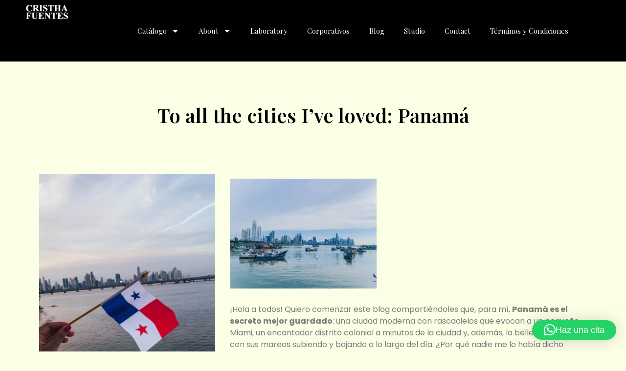

--- FILE ---
content_type: text/html; charset=UTF-8
request_url: https://cristhafuentes.com/to-all-the-cities-ive-loved-panama/
body_size: 26496
content:
<!doctype html>
<html lang="es">
<head>
	<meta charset="UTF-8">
	<meta name="viewport" content="width=device-width, initial-scale=1">
	<link rel="profile" href="https://gmpg.org/xfn/11">
	<title>To all the cities I&#8217;ve loved: Panamá &#8211; cristhafuentes.com</title>
<meta name='robots' content='max-image-preview:large' />
	<style>img:is([sizes="auto" i], [sizes^="auto," i]) { contain-intrinsic-size: 3000px 1500px }</style>
	<script>window._wca = window._wca || [];</script>
<script type='application/javascript'  id='pys-version-script'>console.log('PixelYourSite Free version 11.1.5.1');</script>
<link rel='dns-prefetch' href='//stats.wp.com' />
<link rel="alternate" type="application/rss+xml" title="cristhafuentes.com &raquo; Feed" href="https://cristhafuentes.com/feed/" />
<link rel="alternate" type="application/rss+xml" title="cristhafuentes.com &raquo; RSS de los comentarios" href="https://cristhafuentes.com/comments/feed/" />
<link rel="alternate" type="application/rss+xml" title="cristhafuentes.com &raquo; To all the cities I&#8217;ve loved: Panamá RSS de los comentarios" href="https://cristhafuentes.com/to-all-the-cities-ive-loved-panama/feed/" />
<script>
window._wpemojiSettings = {"baseUrl":"https:\/\/s.w.org\/images\/core\/emoji\/16.0.1\/72x72\/","ext":".png","svgUrl":"https:\/\/s.w.org\/images\/core\/emoji\/16.0.1\/svg\/","svgExt":".svg","source":{"concatemoji":"https:\/\/cristhafuentes.com\/wp-includes\/js\/wp-emoji-release.min.js?ver=6.8.3"}};
/*! This file is auto-generated */
!function(s,n){var o,i,e;function c(e){try{var t={supportTests:e,timestamp:(new Date).valueOf()};sessionStorage.setItem(o,JSON.stringify(t))}catch(e){}}function p(e,t,n){e.clearRect(0,0,e.canvas.width,e.canvas.height),e.fillText(t,0,0);var t=new Uint32Array(e.getImageData(0,0,e.canvas.width,e.canvas.height).data),a=(e.clearRect(0,0,e.canvas.width,e.canvas.height),e.fillText(n,0,0),new Uint32Array(e.getImageData(0,0,e.canvas.width,e.canvas.height).data));return t.every(function(e,t){return e===a[t]})}function u(e,t){e.clearRect(0,0,e.canvas.width,e.canvas.height),e.fillText(t,0,0);for(var n=e.getImageData(16,16,1,1),a=0;a<n.data.length;a++)if(0!==n.data[a])return!1;return!0}function f(e,t,n,a){switch(t){case"flag":return n(e,"\ud83c\udff3\ufe0f\u200d\u26a7\ufe0f","\ud83c\udff3\ufe0f\u200b\u26a7\ufe0f")?!1:!n(e,"\ud83c\udde8\ud83c\uddf6","\ud83c\udde8\u200b\ud83c\uddf6")&&!n(e,"\ud83c\udff4\udb40\udc67\udb40\udc62\udb40\udc65\udb40\udc6e\udb40\udc67\udb40\udc7f","\ud83c\udff4\u200b\udb40\udc67\u200b\udb40\udc62\u200b\udb40\udc65\u200b\udb40\udc6e\u200b\udb40\udc67\u200b\udb40\udc7f");case"emoji":return!a(e,"\ud83e\udedf")}return!1}function g(e,t,n,a){var r="undefined"!=typeof WorkerGlobalScope&&self instanceof WorkerGlobalScope?new OffscreenCanvas(300,150):s.createElement("canvas"),o=r.getContext("2d",{willReadFrequently:!0}),i=(o.textBaseline="top",o.font="600 32px Arial",{});return e.forEach(function(e){i[e]=t(o,e,n,a)}),i}function t(e){var t=s.createElement("script");t.src=e,t.defer=!0,s.head.appendChild(t)}"undefined"!=typeof Promise&&(o="wpEmojiSettingsSupports",i=["flag","emoji"],n.supports={everything:!0,everythingExceptFlag:!0},e=new Promise(function(e){s.addEventListener("DOMContentLoaded",e,{once:!0})}),new Promise(function(t){var n=function(){try{var e=JSON.parse(sessionStorage.getItem(o));if("object"==typeof e&&"number"==typeof e.timestamp&&(new Date).valueOf()<e.timestamp+604800&&"object"==typeof e.supportTests)return e.supportTests}catch(e){}return null}();if(!n){if("undefined"!=typeof Worker&&"undefined"!=typeof OffscreenCanvas&&"undefined"!=typeof URL&&URL.createObjectURL&&"undefined"!=typeof Blob)try{var e="postMessage("+g.toString()+"("+[JSON.stringify(i),f.toString(),p.toString(),u.toString()].join(",")+"));",a=new Blob([e],{type:"text/javascript"}),r=new Worker(URL.createObjectURL(a),{name:"wpTestEmojiSupports"});return void(r.onmessage=function(e){c(n=e.data),r.terminate(),t(n)})}catch(e){}c(n=g(i,f,p,u))}t(n)}).then(function(e){for(var t in e)n.supports[t]=e[t],n.supports.everything=n.supports.everything&&n.supports[t],"flag"!==t&&(n.supports.everythingExceptFlag=n.supports.everythingExceptFlag&&n.supports[t]);n.supports.everythingExceptFlag=n.supports.everythingExceptFlag&&!n.supports.flag,n.DOMReady=!1,n.readyCallback=function(){n.DOMReady=!0}}).then(function(){return e}).then(function(){var e;n.supports.everything||(n.readyCallback(),(e=n.source||{}).concatemoji?t(e.concatemoji):e.wpemoji&&e.twemoji&&(t(e.twemoji),t(e.wpemoji)))}))}((window,document),window._wpemojiSettings);
</script>

<style id='wp-emoji-styles-inline-css'>

	img.wp-smiley, img.emoji {
		display: inline !important;
		border: none !important;
		box-shadow: none !important;
		height: 1em !important;
		width: 1em !important;
		margin: 0 0.07em !important;
		vertical-align: -0.1em !important;
		background: none !important;
		padding: 0 !important;
	}
</style>
<link rel='stylesheet' id='wp-block-library-css' href='https://cristhafuentes.com/wp-includes/css/dist/block-library/style.min.css?ver=6.8.3' media='all' />
<link rel='stylesheet' id='mediaelement-css' href='https://cristhafuentes.com/wp-includes/js/mediaelement/mediaelementplayer-legacy.min.css?ver=4.2.17' media='all' />
<link rel='stylesheet' id='wp-mediaelement-css' href='https://cristhafuentes.com/wp-includes/js/mediaelement/wp-mediaelement.min.css?ver=6.8.3' media='all' />
<style id='jetpack-sharing-buttons-style-inline-css'>
.jetpack-sharing-buttons__services-list{display:flex;flex-direction:row;flex-wrap:wrap;gap:0;list-style-type:none;margin:5px;padding:0}.jetpack-sharing-buttons__services-list.has-small-icon-size{font-size:12px}.jetpack-sharing-buttons__services-list.has-normal-icon-size{font-size:16px}.jetpack-sharing-buttons__services-list.has-large-icon-size{font-size:24px}.jetpack-sharing-buttons__services-list.has-huge-icon-size{font-size:36px}@media print{.jetpack-sharing-buttons__services-list{display:none!important}}.editor-styles-wrapper .wp-block-jetpack-sharing-buttons{gap:0;padding-inline-start:0}ul.jetpack-sharing-buttons__services-list.has-background{padding:1.25em 2.375em}
</style>
<style id='global-styles-inline-css'>
:root{--wp--preset--aspect-ratio--square: 1;--wp--preset--aspect-ratio--4-3: 4/3;--wp--preset--aspect-ratio--3-4: 3/4;--wp--preset--aspect-ratio--3-2: 3/2;--wp--preset--aspect-ratio--2-3: 2/3;--wp--preset--aspect-ratio--16-9: 16/9;--wp--preset--aspect-ratio--9-16: 9/16;--wp--preset--color--black: #000000;--wp--preset--color--cyan-bluish-gray: #abb8c3;--wp--preset--color--white: #ffffff;--wp--preset--color--pale-pink: #f78da7;--wp--preset--color--vivid-red: #cf2e2e;--wp--preset--color--luminous-vivid-orange: #ff6900;--wp--preset--color--luminous-vivid-amber: #fcb900;--wp--preset--color--light-green-cyan: #7bdcb5;--wp--preset--color--vivid-green-cyan: #00d084;--wp--preset--color--pale-cyan-blue: #8ed1fc;--wp--preset--color--vivid-cyan-blue: #0693e3;--wp--preset--color--vivid-purple: #9b51e0;--wp--preset--gradient--vivid-cyan-blue-to-vivid-purple: linear-gradient(135deg,rgba(6,147,227,1) 0%,rgb(155,81,224) 100%);--wp--preset--gradient--light-green-cyan-to-vivid-green-cyan: linear-gradient(135deg,rgb(122,220,180) 0%,rgb(0,208,130) 100%);--wp--preset--gradient--luminous-vivid-amber-to-luminous-vivid-orange: linear-gradient(135deg,rgba(252,185,0,1) 0%,rgba(255,105,0,1) 100%);--wp--preset--gradient--luminous-vivid-orange-to-vivid-red: linear-gradient(135deg,rgba(255,105,0,1) 0%,rgb(207,46,46) 100%);--wp--preset--gradient--very-light-gray-to-cyan-bluish-gray: linear-gradient(135deg,rgb(238,238,238) 0%,rgb(169,184,195) 100%);--wp--preset--gradient--cool-to-warm-spectrum: linear-gradient(135deg,rgb(74,234,220) 0%,rgb(151,120,209) 20%,rgb(207,42,186) 40%,rgb(238,44,130) 60%,rgb(251,105,98) 80%,rgb(254,248,76) 100%);--wp--preset--gradient--blush-light-purple: linear-gradient(135deg,rgb(255,206,236) 0%,rgb(152,150,240) 100%);--wp--preset--gradient--blush-bordeaux: linear-gradient(135deg,rgb(254,205,165) 0%,rgb(254,45,45) 50%,rgb(107,0,62) 100%);--wp--preset--gradient--luminous-dusk: linear-gradient(135deg,rgb(255,203,112) 0%,rgb(199,81,192) 50%,rgb(65,88,208) 100%);--wp--preset--gradient--pale-ocean: linear-gradient(135deg,rgb(255,245,203) 0%,rgb(182,227,212) 50%,rgb(51,167,181) 100%);--wp--preset--gradient--electric-grass: linear-gradient(135deg,rgb(202,248,128) 0%,rgb(113,206,126) 100%);--wp--preset--gradient--midnight: linear-gradient(135deg,rgb(2,3,129) 0%,rgb(40,116,252) 100%);--wp--preset--font-size--small: 13px;--wp--preset--font-size--medium: 20px;--wp--preset--font-size--large: 36px;--wp--preset--font-size--x-large: 42px;--wp--preset--spacing--20: 0.44rem;--wp--preset--spacing--30: 0.67rem;--wp--preset--spacing--40: 1rem;--wp--preset--spacing--50: 1.5rem;--wp--preset--spacing--60: 2.25rem;--wp--preset--spacing--70: 3.38rem;--wp--preset--spacing--80: 5.06rem;--wp--preset--shadow--natural: 6px 6px 9px rgba(0, 0, 0, 0.2);--wp--preset--shadow--deep: 12px 12px 50px rgba(0, 0, 0, 0.4);--wp--preset--shadow--sharp: 6px 6px 0px rgba(0, 0, 0, 0.2);--wp--preset--shadow--outlined: 6px 6px 0px -3px rgba(255, 255, 255, 1), 6px 6px rgba(0, 0, 0, 1);--wp--preset--shadow--crisp: 6px 6px 0px rgba(0, 0, 0, 1);}:root { --wp--style--global--content-size: 800px;--wp--style--global--wide-size: 1200px; }:where(body) { margin: 0; }.wp-site-blocks > .alignleft { float: left; margin-right: 2em; }.wp-site-blocks > .alignright { float: right; margin-left: 2em; }.wp-site-blocks > .aligncenter { justify-content: center; margin-left: auto; margin-right: auto; }:where(.wp-site-blocks) > * { margin-block-start: 24px; margin-block-end: 0; }:where(.wp-site-blocks) > :first-child { margin-block-start: 0; }:where(.wp-site-blocks) > :last-child { margin-block-end: 0; }:root { --wp--style--block-gap: 24px; }:root :where(.is-layout-flow) > :first-child{margin-block-start: 0;}:root :where(.is-layout-flow) > :last-child{margin-block-end: 0;}:root :where(.is-layout-flow) > *{margin-block-start: 24px;margin-block-end: 0;}:root :where(.is-layout-constrained) > :first-child{margin-block-start: 0;}:root :where(.is-layout-constrained) > :last-child{margin-block-end: 0;}:root :where(.is-layout-constrained) > *{margin-block-start: 24px;margin-block-end: 0;}:root :where(.is-layout-flex){gap: 24px;}:root :where(.is-layout-grid){gap: 24px;}.is-layout-flow > .alignleft{float: left;margin-inline-start: 0;margin-inline-end: 2em;}.is-layout-flow > .alignright{float: right;margin-inline-start: 2em;margin-inline-end: 0;}.is-layout-flow > .aligncenter{margin-left: auto !important;margin-right: auto !important;}.is-layout-constrained > .alignleft{float: left;margin-inline-start: 0;margin-inline-end: 2em;}.is-layout-constrained > .alignright{float: right;margin-inline-start: 2em;margin-inline-end: 0;}.is-layout-constrained > .aligncenter{margin-left: auto !important;margin-right: auto !important;}.is-layout-constrained > :where(:not(.alignleft):not(.alignright):not(.alignfull)){max-width: var(--wp--style--global--content-size);margin-left: auto !important;margin-right: auto !important;}.is-layout-constrained > .alignwide{max-width: var(--wp--style--global--wide-size);}body .is-layout-flex{display: flex;}.is-layout-flex{flex-wrap: wrap;align-items: center;}.is-layout-flex > :is(*, div){margin: 0;}body .is-layout-grid{display: grid;}.is-layout-grid > :is(*, div){margin: 0;}body{padding-top: 0px;padding-right: 0px;padding-bottom: 0px;padding-left: 0px;}a:where(:not(.wp-element-button)){text-decoration: underline;}:root :where(.wp-element-button, .wp-block-button__link){background-color: #32373c;border-width: 0;color: #fff;font-family: inherit;font-size: inherit;line-height: inherit;padding: calc(0.667em + 2px) calc(1.333em + 2px);text-decoration: none;}.has-black-color{color: var(--wp--preset--color--black) !important;}.has-cyan-bluish-gray-color{color: var(--wp--preset--color--cyan-bluish-gray) !important;}.has-white-color{color: var(--wp--preset--color--white) !important;}.has-pale-pink-color{color: var(--wp--preset--color--pale-pink) !important;}.has-vivid-red-color{color: var(--wp--preset--color--vivid-red) !important;}.has-luminous-vivid-orange-color{color: var(--wp--preset--color--luminous-vivid-orange) !important;}.has-luminous-vivid-amber-color{color: var(--wp--preset--color--luminous-vivid-amber) !important;}.has-light-green-cyan-color{color: var(--wp--preset--color--light-green-cyan) !important;}.has-vivid-green-cyan-color{color: var(--wp--preset--color--vivid-green-cyan) !important;}.has-pale-cyan-blue-color{color: var(--wp--preset--color--pale-cyan-blue) !important;}.has-vivid-cyan-blue-color{color: var(--wp--preset--color--vivid-cyan-blue) !important;}.has-vivid-purple-color{color: var(--wp--preset--color--vivid-purple) !important;}.has-black-background-color{background-color: var(--wp--preset--color--black) !important;}.has-cyan-bluish-gray-background-color{background-color: var(--wp--preset--color--cyan-bluish-gray) !important;}.has-white-background-color{background-color: var(--wp--preset--color--white) !important;}.has-pale-pink-background-color{background-color: var(--wp--preset--color--pale-pink) !important;}.has-vivid-red-background-color{background-color: var(--wp--preset--color--vivid-red) !important;}.has-luminous-vivid-orange-background-color{background-color: var(--wp--preset--color--luminous-vivid-orange) !important;}.has-luminous-vivid-amber-background-color{background-color: var(--wp--preset--color--luminous-vivid-amber) !important;}.has-light-green-cyan-background-color{background-color: var(--wp--preset--color--light-green-cyan) !important;}.has-vivid-green-cyan-background-color{background-color: var(--wp--preset--color--vivid-green-cyan) !important;}.has-pale-cyan-blue-background-color{background-color: var(--wp--preset--color--pale-cyan-blue) !important;}.has-vivid-cyan-blue-background-color{background-color: var(--wp--preset--color--vivid-cyan-blue) !important;}.has-vivid-purple-background-color{background-color: var(--wp--preset--color--vivid-purple) !important;}.has-black-border-color{border-color: var(--wp--preset--color--black) !important;}.has-cyan-bluish-gray-border-color{border-color: var(--wp--preset--color--cyan-bluish-gray) !important;}.has-white-border-color{border-color: var(--wp--preset--color--white) !important;}.has-pale-pink-border-color{border-color: var(--wp--preset--color--pale-pink) !important;}.has-vivid-red-border-color{border-color: var(--wp--preset--color--vivid-red) !important;}.has-luminous-vivid-orange-border-color{border-color: var(--wp--preset--color--luminous-vivid-orange) !important;}.has-luminous-vivid-amber-border-color{border-color: var(--wp--preset--color--luminous-vivid-amber) !important;}.has-light-green-cyan-border-color{border-color: var(--wp--preset--color--light-green-cyan) !important;}.has-vivid-green-cyan-border-color{border-color: var(--wp--preset--color--vivid-green-cyan) !important;}.has-pale-cyan-blue-border-color{border-color: var(--wp--preset--color--pale-cyan-blue) !important;}.has-vivid-cyan-blue-border-color{border-color: var(--wp--preset--color--vivid-cyan-blue) !important;}.has-vivid-purple-border-color{border-color: var(--wp--preset--color--vivid-purple) !important;}.has-vivid-cyan-blue-to-vivid-purple-gradient-background{background: var(--wp--preset--gradient--vivid-cyan-blue-to-vivid-purple) !important;}.has-light-green-cyan-to-vivid-green-cyan-gradient-background{background: var(--wp--preset--gradient--light-green-cyan-to-vivid-green-cyan) !important;}.has-luminous-vivid-amber-to-luminous-vivid-orange-gradient-background{background: var(--wp--preset--gradient--luminous-vivid-amber-to-luminous-vivid-orange) !important;}.has-luminous-vivid-orange-to-vivid-red-gradient-background{background: var(--wp--preset--gradient--luminous-vivid-orange-to-vivid-red) !important;}.has-very-light-gray-to-cyan-bluish-gray-gradient-background{background: var(--wp--preset--gradient--very-light-gray-to-cyan-bluish-gray) !important;}.has-cool-to-warm-spectrum-gradient-background{background: var(--wp--preset--gradient--cool-to-warm-spectrum) !important;}.has-blush-light-purple-gradient-background{background: var(--wp--preset--gradient--blush-light-purple) !important;}.has-blush-bordeaux-gradient-background{background: var(--wp--preset--gradient--blush-bordeaux) !important;}.has-luminous-dusk-gradient-background{background: var(--wp--preset--gradient--luminous-dusk) !important;}.has-pale-ocean-gradient-background{background: var(--wp--preset--gradient--pale-ocean) !important;}.has-electric-grass-gradient-background{background: var(--wp--preset--gradient--electric-grass) !important;}.has-midnight-gradient-background{background: var(--wp--preset--gradient--midnight) !important;}.has-small-font-size{font-size: var(--wp--preset--font-size--small) !important;}.has-medium-font-size{font-size: var(--wp--preset--font-size--medium) !important;}.has-large-font-size{font-size: var(--wp--preset--font-size--large) !important;}.has-x-large-font-size{font-size: var(--wp--preset--font-size--x-large) !important;}
:root :where(.wp-block-pullquote){font-size: 1.5em;line-height: 1.6;}
</style>
<link rel='stylesheet' id='woocommerce-layout-css' href='https://cristhafuentes.com/wp-content/plugins/woocommerce/assets/css/woocommerce-layout.css?ver=10.4.3' media='all' />
<style id='woocommerce-layout-inline-css'>

	.infinite-scroll .woocommerce-pagination {
		display: none;
	}
</style>
<link rel='stylesheet' id='woocommerce-smallscreen-css' href='https://cristhafuentes.com/wp-content/plugins/woocommerce/assets/css/woocommerce-smallscreen.css?ver=10.4.3' media='only screen and (max-width: 768px)' />
<link rel='stylesheet' id='woocommerce-general-css' href='https://cristhafuentes.com/wp-content/plugins/woocommerce/assets/css/woocommerce.css?ver=10.4.3' media='all' />
<style id='woocommerce-inline-inline-css'>
.woocommerce form .form-row .required { visibility: visible; }
</style>
<link rel='stylesheet' id='hello-elementor-css' href='https://cristhafuentes.com/wp-content/themes/hello-elementor/assets/css/reset.css?ver=3.4.4' media='all' />
<link rel='stylesheet' id='hello-elementor-theme-style-css' href='https://cristhafuentes.com/wp-content/themes/hello-elementor/assets/css/theme.css?ver=3.4.4' media='all' />
<link rel='stylesheet' id='hello-elementor-header-footer-css' href='https://cristhafuentes.com/wp-content/themes/hello-elementor/assets/css/header-footer.css?ver=3.4.4' media='all' />
<link rel='stylesheet' id='elementor-frontend-css' href='https://cristhafuentes.com/wp-content/plugins/elementor/assets/css/frontend.min.css?ver=3.33.4' media='all' />
<link rel='stylesheet' id='elementor-post-15-css' href='https://cristhafuentes.com/wp-content/uploads/elementor/css/post-15.css?ver=1767079825' media='all' />
<link rel='stylesheet' id='widget-image-css' href='https://cristhafuentes.com/wp-content/plugins/elementor/assets/css/widget-image.min.css?ver=3.33.4' media='all' />
<link rel='stylesheet' id='widget-nav-menu-css' href='https://cristhafuentes.com/wp-content/plugins/elementor-pro/assets/css/widget-nav-menu.min.css?ver=3.32.1' media='all' />
<link rel='stylesheet' id='e-sticky-css' href='https://cristhafuentes.com/wp-content/plugins/elementor-pro/assets/css/modules/sticky.min.css?ver=3.32.1' media='all' />
<link rel='stylesheet' id='widget-social-icons-css' href='https://cristhafuentes.com/wp-content/plugins/elementor/assets/css/widget-social-icons.min.css?ver=3.33.4' media='all' />
<link rel='stylesheet' id='e-apple-webkit-css' href='https://cristhafuentes.com/wp-content/plugins/elementor/assets/css/conditionals/apple-webkit.min.css?ver=3.33.4' media='all' />
<link rel='stylesheet' id='widget-heading-css' href='https://cristhafuentes.com/wp-content/plugins/elementor/assets/css/widget-heading.min.css?ver=3.33.4' media='all' />
<link rel='stylesheet' id='elementor-post-1508-css' href='https://cristhafuentes.com/wp-content/uploads/elementor/css/post-1508.css?ver=1767105684' media='all' />
<link rel='stylesheet' id='elementor-post-1068-css' href='https://cristhafuentes.com/wp-content/uploads/elementor/css/post-1068.css?ver=1767079826' media='all' />
<link rel='stylesheet' id='elementor-post-1073-css' href='https://cristhafuentes.com/wp-content/uploads/elementor/css/post-1073.css?ver=1767079826' media='all' />
<link rel='stylesheet' id='elementor-post-1285-css' href='https://cristhafuentes.com/wp-content/uploads/elementor/css/post-1285.css?ver=1767118854' media='all' />
<link rel='stylesheet' id='elementor-gf-playfairdisplay-css' href='https://fonts.googleapis.com/css?family=Playfair+Display:100,100italic,200,200italic,300,300italic,400,400italic,500,500italic,600,600italic,700,700italic,800,800italic,900,900italic&#038;display=swap' media='all' />
<link rel='stylesheet' id='elementor-gf-poppins-css' href='https://fonts.googleapis.com/css?family=Poppins:100,100italic,200,200italic,300,300italic,400,400italic,500,500italic,600,600italic,700,700italic,800,800italic,900,900italic&#038;display=swap' media='all' />
<script type="text/template" id="tmpl-variation-template">
	<div class="woocommerce-variation-description">{{{ data.variation.variation_description }}}</div>
	<div class="woocommerce-variation-price">{{{ data.variation.price_html }}}</div>
	<div class="woocommerce-variation-availability">{{{ data.variation.availability_html }}}</div>
</script>
<script type="text/template" id="tmpl-unavailable-variation-template">
	<p role="alert">Sorry, this product is unavailable. Please choose a different combination.</p>
</script>
<script id="jquery-core-js-extra">
var pysFacebookRest = {"restApiUrl":"https:\/\/cristhafuentes.com\/wp-json\/pys-facebook\/v1\/event","debug":""};
</script>
<script src="https://cristhafuentes.com/wp-includes/js/jquery/jquery.min.js?ver=3.7.1" id="jquery-core-js"></script>
<script src="https://cristhafuentes.com/wp-includes/js/jquery/jquery-migrate.min.js?ver=3.4.1" id="jquery-migrate-js"></script>
<script src="https://cristhafuentes.com/wp-includes/js/underscore.min.js?ver=1.13.7" id="underscore-js"></script>
<script id="wp-util-js-extra">
var _wpUtilSettings = {"ajax":{"url":"\/wp-admin\/admin-ajax.php"}};
</script>
<script src="https://cristhafuentes.com/wp-includes/js/wp-util.min.js?ver=6.8.3" id="wp-util-js"></script>
<script src="https://cristhafuentes.com/wp-content/plugins/woocommerce/assets/js/jquery-blockui/jquery.blockUI.min.js?ver=2.7.0-wc.10.4.3" id="wc-jquery-blockui-js" defer data-wp-strategy="defer"></script>
<script id="wc-add-to-cart-variation-js-extra">
var wc_add_to_cart_variation_params = {"wc_ajax_url":"\/?wc-ajax=%%endpoint%%","i18n_no_matching_variations_text":"Sorry, no products matched your selection. Please choose a different combination.","i18n_make_a_selection_text":"Please select some product options before adding this product to your cart.","i18n_unavailable_text":"Sorry, this product is unavailable. Please choose a different combination.","i18n_reset_alert_text":"Your selection has been reset. Please select some product options before adding this product to your cart."};
</script>
<script src="https://cristhafuentes.com/wp-content/plugins/woocommerce/assets/js/frontend/add-to-cart-variation.min.js?ver=10.4.3" id="wc-add-to-cart-variation-js" defer data-wp-strategy="defer"></script>
<script id="wc-add-to-cart-js-extra">
var wc_add_to_cart_params = {"ajax_url":"\/wp-admin\/admin-ajax.php","wc_ajax_url":"\/?wc-ajax=%%endpoint%%","i18n_view_cart":"View cart","cart_url":"https:\/\/cristhafuentes.com\/carrito\/","is_cart":"","cart_redirect_after_add":"no"};
</script>
<script src="https://cristhafuentes.com/wp-content/plugins/woocommerce/assets/js/frontend/add-to-cart.min.js?ver=10.4.3" id="wc-add-to-cart-js" defer data-wp-strategy="defer"></script>
<script src="https://cristhafuentes.com/wp-content/plugins/woocommerce/assets/js/js-cookie/js.cookie.min.js?ver=2.1.4-wc.10.4.3" id="wc-js-cookie-js" defer data-wp-strategy="defer"></script>
<script id="woocommerce-js-extra">
var woocommerce_params = {"ajax_url":"\/wp-admin\/admin-ajax.php","wc_ajax_url":"\/?wc-ajax=%%endpoint%%","i18n_password_show":"Show password","i18n_password_hide":"Hide password"};
</script>
<script src="https://cristhafuentes.com/wp-content/plugins/woocommerce/assets/js/frontend/woocommerce.min.js?ver=10.4.3" id="woocommerce-js" defer data-wp-strategy="defer"></script>
<script src="https://stats.wp.com/s-202603.js" id="woocommerce-analytics-js" defer data-wp-strategy="defer"></script>
<script src="https://cristhafuentes.com/wp-content/plugins/pixelyoursite/dist/scripts/jquery.bind-first-0.2.3.min.js?ver=0.2.3" id="jquery-bind-first-js"></script>
<script src="https://cristhafuentes.com/wp-content/plugins/pixelyoursite/dist/scripts/js.cookie-2.1.3.min.js?ver=2.1.3" id="js-cookie-pys-js"></script>
<script src="https://cristhafuentes.com/wp-content/plugins/pixelyoursite/dist/scripts/tld.min.js?ver=2.3.1" id="js-tld-js"></script>
<script id="pys-js-extra">
var pysOptions = {"staticEvents":{"facebook":{"init_event":[{"delay":0,"type":"static","ajaxFire":false,"name":"PageView","pixelIds":["524512272312388"],"eventID":"fa6df9a1-b97a-4e73-9409-c4ec1c48a40b","params":{"post_category":"Blog, Guide","page_title":"To all the cities I've loved: Panam\u00e1","post_type":"post","post_id":1508,"plugin":"PixelYourSite","user_role":"guest","event_url":"cristhafuentes.com\/to-all-the-cities-ive-loved-panama\/"},"e_id":"init_event","ids":[],"hasTimeWindow":false,"timeWindow":0,"woo_order":"","edd_order":""}]}},"dynamicEvents":[],"triggerEvents":[],"triggerEventTypes":[],"facebook":{"pixelIds":["524512272312388"],"advancedMatching":{"external_id":"cdfbfabfccebcaffdafacabdd"},"advancedMatchingEnabled":true,"removeMetadata":false,"wooVariableAsSimple":false,"serverApiEnabled":true,"wooCRSendFromServer":false,"send_external_id":null,"enabled_medical":false,"do_not_track_medical_param":["event_url","post_title","page_title","landing_page","content_name","categories","category_name","tags"],"meta_ldu":false},"debug":"","siteUrl":"https:\/\/cristhafuentes.com","ajaxUrl":"https:\/\/cristhafuentes.com\/wp-admin\/admin-ajax.php","ajax_event":"4a7367e05b","enable_remove_download_url_param":"1","cookie_duration":"7","last_visit_duration":"60","enable_success_send_form":"","ajaxForServerEvent":"1","ajaxForServerStaticEvent":"1","useSendBeacon":"1","send_external_id":"1","external_id_expire":"180","track_cookie_for_subdomains":"1","google_consent_mode":"1","gdpr":{"ajax_enabled":false,"all_disabled_by_api":false,"facebook_disabled_by_api":false,"analytics_disabled_by_api":false,"google_ads_disabled_by_api":false,"pinterest_disabled_by_api":false,"bing_disabled_by_api":false,"reddit_disabled_by_api":false,"externalID_disabled_by_api":false,"facebook_prior_consent_enabled":true,"analytics_prior_consent_enabled":true,"google_ads_prior_consent_enabled":null,"pinterest_prior_consent_enabled":true,"bing_prior_consent_enabled":true,"cookiebot_integration_enabled":false,"cookiebot_facebook_consent_category":"marketing","cookiebot_analytics_consent_category":"statistics","cookiebot_tiktok_consent_category":"marketing","cookiebot_google_ads_consent_category":"marketing","cookiebot_pinterest_consent_category":"marketing","cookiebot_bing_consent_category":"marketing","consent_magic_integration_enabled":false,"real_cookie_banner_integration_enabled":false,"cookie_notice_integration_enabled":false,"cookie_law_info_integration_enabled":false,"analytics_storage":{"enabled":true,"value":"granted","filter":false},"ad_storage":{"enabled":true,"value":"granted","filter":false},"ad_user_data":{"enabled":true,"value":"granted","filter":false},"ad_personalization":{"enabled":true,"value":"granted","filter":false}},"cookie":{"disabled_all_cookie":false,"disabled_start_session_cookie":false,"disabled_advanced_form_data_cookie":false,"disabled_landing_page_cookie":false,"disabled_first_visit_cookie":false,"disabled_trafficsource_cookie":false,"disabled_utmTerms_cookie":false,"disabled_utmId_cookie":false},"tracking_analytics":{"TrafficSource":"direct","TrafficLanding":"undefined","TrafficUtms":[],"TrafficUtmsId":[]},"GATags":{"ga_datalayer_type":"default","ga_datalayer_name":"dataLayerPYS"},"woo":{"enabled":true,"enabled_save_data_to_orders":true,"addToCartOnButtonEnabled":true,"addToCartOnButtonValueEnabled":true,"addToCartOnButtonValueOption":"price","singleProductId":null,"removeFromCartSelector":"form.woocommerce-cart-form .remove","addToCartCatchMethod":"add_cart_hook","is_order_received_page":false,"containOrderId":false},"edd":{"enabled":false},"cache_bypass":"1768495689"};
</script>
<script src="https://cristhafuentes.com/wp-content/plugins/pixelyoursite/dist/scripts/public.js?ver=11.1.5.1" id="pys-js"></script>
<link rel="https://api.w.org/" href="https://cristhafuentes.com/wp-json/" /><link rel="alternate" title="JSON" type="application/json" href="https://cristhafuentes.com/wp-json/wp/v2/posts/1508" /><link rel="EditURI" type="application/rsd+xml" title="RSD" href="https://cristhafuentes.com/xmlrpc.php?rsd" />
<meta name="generator" content="WordPress 6.8.3" />
<meta name="generator" content="WooCommerce 10.4.3" />
<link rel="canonical" href="https://cristhafuentes.com/to-all-the-cities-ive-loved-panama/" />
<link rel='shortlink' href='https://cristhafuentes.com/?p=1508' />
<link rel="alternate" title="oEmbed (JSON)" type="application/json+oembed" href="https://cristhafuentes.com/wp-json/oembed/1.0/embed?url=https%3A%2F%2Fcristhafuentes.com%2Fto-all-the-cities-ive-loved-panama%2F" />
<link rel="alternate" title="oEmbed (XML)" type="text/xml+oembed" href="https://cristhafuentes.com/wp-json/oembed/1.0/embed?url=https%3A%2F%2Fcristhafuentes.com%2Fto-all-the-cities-ive-loved-panama%2F&#038;format=xml" />
	<style>img#wpstats{display:none}</style>
			<noscript><style>.woocommerce-product-gallery{ opacity: 1 !important; }</style></noscript>
	<meta name="generator" content="Elementor 3.33.4; features: e_font_icon_svg, additional_custom_breakpoints; settings: css_print_method-external, google_font-enabled, font_display-swap">

<!-- Meta Pixel Code -->
<script type='text/javascript'>
!function(f,b,e,v,n,t,s){if(f.fbq)return;n=f.fbq=function(){n.callMethod?
n.callMethod.apply(n,arguments):n.queue.push(arguments)};if(!f._fbq)f._fbq=n;
n.push=n;n.loaded=!0;n.version='2.0';n.queue=[];t=b.createElement(e);t.async=!0;
t.src=v;s=b.getElementsByTagName(e)[0];s.parentNode.insertBefore(t,s)}(window,
document,'script','https://connect.facebook.net/en_US/fbevents.js');
</script>
<!-- End Meta Pixel Code -->
<script type='text/javascript'>var url = window.location.origin + '?ob=open-bridge';
            fbq('set', 'openbridge', '524512272312388', url);
fbq('init', '524512272312388', {}, {
    "agent": "wordpress-6.8.3-4.1.5"
})</script><script type='text/javascript'>
    fbq('track', 'PageView', []);
  </script>			<style>
				.e-con.e-parent:nth-of-type(n+4):not(.e-lazyloaded):not(.e-no-lazyload),
				.e-con.e-parent:nth-of-type(n+4):not(.e-lazyloaded):not(.e-no-lazyload) * {
					background-image: none !important;
				}
				@media screen and (max-height: 1024px) {
					.e-con.e-parent:nth-of-type(n+3):not(.e-lazyloaded):not(.e-no-lazyload),
					.e-con.e-parent:nth-of-type(n+3):not(.e-lazyloaded):not(.e-no-lazyload) * {
						background-image: none !important;
					}
				}
				@media screen and (max-height: 640px) {
					.e-con.e-parent:nth-of-type(n+2):not(.e-lazyloaded):not(.e-no-lazyload),
					.e-con.e-parent:nth-of-type(n+2):not(.e-lazyloaded):not(.e-no-lazyload) * {
						background-image: none !important;
					}
				}
			</style>
			<link rel="icon" href="https://cristhafuentes.com/wp-content/uploads/2023/11/Favicon.png" sizes="32x32" />
<link rel="icon" href="https://cristhafuentes.com/wp-content/uploads/2023/11/Favicon.png" sizes="192x192" />
<link rel="apple-touch-icon" href="https://cristhafuentes.com/wp-content/uploads/2023/11/Favicon.png" />
<meta name="msapplication-TileImage" content="https://cristhafuentes.com/wp-content/uploads/2023/11/Favicon.png" />
		<style id="wp-custom-css">
			.woocommerce-LoopProduct-link {
  position: relative;
}

.woocommerce-LoopProduct-link .out-of-stock {
  position: absolute;
  background: orange;
  color: white;
  padding: 8px 15px;
  border-radius: 10px;
  top: 10px;
  left: 50%;
  transform: translateX(-50%);
  font-weight: bold;
  font-size: 14px;
  text-align: center;
  white-space: nowrap;
}

@media (max-width: 768px) {
  .woocommerce-LoopProduct-link .out-of-stock {
    font-size: 12px;
    padding: 5px 10px;
    top: 5px;
  }
}
		</style>
		</head>
<body class="wp-singular post-template-default single single-post postid-1508 single-format-standard wp-embed-responsive wp-theme-hello-elementor theme-hello-elementor woocommerce-no-js hello-elementor-default elementor-default elementor-kit-15 elementor-page elementor-page-1508 elementor-page-1285">


<!-- Meta Pixel Code -->
<noscript>
<img height="1" width="1" style="display:none" alt="fbpx"
src="https://www.facebook.com/tr?id=524512272312388&ev=PageView&noscript=1" />
</noscript>
<!-- End Meta Pixel Code -->

<a class="skip-link screen-reader-text" href="#content">Ir al contenido</a>

		<header data-elementor-type="header" data-elementor-id="1068" class="elementor elementor-1068 elementor-location-header" data-elementor-post-type="elementor_library">
			<div class="elementor-element elementor-element-03dc9ff e-con-full e-flex e-con e-parent" data-id="03dc9ff" data-element_type="container" data-settings="{&quot;background_background&quot;:&quot;classic&quot;,&quot;sticky&quot;:&quot;top&quot;,&quot;sticky_effects_offset_mobile&quot;:1,&quot;sticky_on&quot;:[&quot;desktop&quot;,&quot;tablet&quot;,&quot;mobile&quot;],&quot;sticky_offset&quot;:0,&quot;sticky_effects_offset&quot;:0,&quot;sticky_anchor_link_offset&quot;:0}">
		<div class="elementor-element elementor-element-f2f09d7 e-con-full e-flex e-con e-child" data-id="f2f09d7" data-element_type="container">
				<div class="elementor-element elementor-element-c27979b elementor-widget__width-initial elementor-widget elementor-widget-image" data-id="c27979b" data-element_type="widget" data-widget_type="image.default">
				<div class="elementor-widget-container">
																<a href="https://cristhafuentes.com/inicio/">
							<img width="800" height="270" src="https://cristhafuentes.com/wp-content/uploads/2023/11/logoc-copia-1024x345.png" class="attachment-large size-large wp-image-985" alt="logosite" srcset="https://cristhafuentes.com/wp-content/uploads/2023/11/logoc-copia-1024x345.png 1024w, https://cristhafuentes.com/wp-content/uploads/2023/11/logoc-copia-800x269.png 800w, https://cristhafuentes.com/wp-content/uploads/2023/11/logoc-copia-300x101.png 300w, https://cristhafuentes.com/wp-content/uploads/2023/11/logoc-copia-768x259.png 768w, https://cristhafuentes.com/wp-content/uploads/2023/11/logoc-copia-1536x517.png 1536w, https://cristhafuentes.com/wp-content/uploads/2023/11/logoc-copia-2048x690.png 2048w, https://cristhafuentes.com/wp-content/uploads/2023/11/logoc-copia-1320x444.png 1320w" sizes="(max-width: 800px) 100vw, 800px" />								</a>
															</div>
				</div>
				</div>
		<div class="elementor-element elementor-element-838d14e e-con-full e-flex e-con e-child" data-id="838d14e" data-element_type="container">
				<div class="elementor-element elementor-element-37f334e elementor-nav-menu__align-center elementor-nav-menu--stretch elementor-nav-menu__text-align-center elementor-nav-menu--dropdown-tablet elementor-nav-menu--toggle elementor-nav-menu--burger elementor-widget elementor-widget-nav-menu" data-id="37f334e" data-element_type="widget" data-settings="{&quot;full_width&quot;:&quot;stretch&quot;,&quot;layout&quot;:&quot;horizontal&quot;,&quot;submenu_icon&quot;:{&quot;value&quot;:&quot;&lt;svg aria-hidden=\&quot;true\&quot; class=\&quot;e-font-icon-svg e-fas-caret-down\&quot; viewBox=\&quot;0 0 320 512\&quot; xmlns=\&quot;http:\/\/www.w3.org\/2000\/svg\&quot;&gt;&lt;path d=\&quot;M31.3 192h257.3c17.8 0 26.7 21.5 14.1 34.1L174.1 354.8c-7.8 7.8-20.5 7.8-28.3 0L17.2 226.1C4.6 213.5 13.5 192 31.3 192z\&quot;&gt;&lt;\/path&gt;&lt;\/svg&gt;&quot;,&quot;library&quot;:&quot;fa-solid&quot;},&quot;toggle&quot;:&quot;burger&quot;}" data-widget_type="nav-menu.default">
				<div class="elementor-widget-container">
								<nav aria-label="Menu" class="elementor-nav-menu--main elementor-nav-menu__container elementor-nav-menu--layout-horizontal e--pointer-underline e--animation-fade">
				<ul id="menu-1-37f334e" class="elementor-nav-menu"><li class="menu-item menu-item-type-post_type menu-item-object-page menu-item-has-children menu-item-1109"><a href="https://cristhafuentes.com/tienda/" class="elementor-item">Catálogo</a>
<ul class="sub-menu elementor-nav-menu--dropdown">
	<li class="menu-item menu-item-type-custom menu-item-object-custom menu-item-2110"><a href="https://cristhafuentes.com/product-category/souvenirs" class="elementor-sub-item">Souvenirs</a></li>
	<li class="menu-item menu-item-type-custom menu-item-object-custom menu-item-1113"><a href="https://cristhafuentes.com/product-category/bridal/" class="elementor-sub-item">Bridal</a></li>
	<li class="menu-item menu-item-type-custom menu-item-object-custom menu-item-1110"><a href="https://cristhafuentes.com/product-category/shoes/" class="elementor-sub-item">Shoes</a></li>
	<li class="menu-item menu-item-type-custom menu-item-object-custom menu-item-1112"><a href="https://cristhafuentes.com/product-category/accessories/" class="elementor-sub-item">Accessories</a></li>
</ul>
</li>
<li class="menu-item menu-item-type-custom menu-item-object-custom menu-item-has-children menu-item-959"><a href="#" class="elementor-item elementor-item-anchor">About</a>
<ul class="sub-menu elementor-nav-menu--dropdown">
	<li class="menu-item menu-item-type-post_type menu-item-object-page menu-item-1133"><a href="https://cristhafuentes.com/sobre-disenadora/" class="elementor-sub-item">Sobre Diseñadora</a></li>
	<li class="menu-item menu-item-type-post_type menu-item-object-page menu-item-1134"><a href="https://cristhafuentes.com/sobre-la-marca/" class="elementor-sub-item">Sobre la marca</a></li>
	<li class="menu-item menu-item-type-post_type menu-item-object-page menu-item-1217"><a href="https://cristhafuentes.com/press/" class="elementor-sub-item">Press</a></li>
	<li class="menu-item menu-item-type-post_type menu-item-object-page menu-item-1881"><a href="https://cristhafuentes.com/impact/" class="elementor-sub-item">Impact</a></li>
</ul>
</li>
<li class="menu-item menu-item-type-post_type menu-item-object-page menu-item-1218"><a href="https://cristhafuentes.com/laboratory/" class="elementor-item">Laboratory</a></li>
<li class="menu-item menu-item-type-post_type menu-item-object-page menu-item-2165"><a href="https://cristhafuentes.com/corporativos/" class="elementor-item">Corporativos</a></li>
<li class="menu-item menu-item-type-post_type menu-item-object-page current_page_parent menu-item-1274"><a href="https://cristhafuentes.com/blog/" class="elementor-item">Blog</a></li>
<li class="menu-item menu-item-type-post_type menu-item-object-page menu-item-1216"><a href="https://cristhafuentes.com/studio/" class="elementor-item">Studio</a></li>
<li class="menu-item menu-item-type-post_type menu-item-object-page menu-item-62"><a href="https://cristhafuentes.com/contact/" class="elementor-item">Contact</a></li>
<li class="menu-item menu-item-type-post_type menu-item-object-page menu-item-1332"><a href="https://cristhafuentes.com/terminos/" class="elementor-item">Términos y Condiciones</a></li>
</ul>			</nav>
					<div class="elementor-menu-toggle" role="button" tabindex="0" aria-label="Menu Toggle" aria-expanded="false">
			<svg aria-hidden="true" role="presentation" class="elementor-menu-toggle__icon--open e-font-icon-svg e-eicon-menu-bar" viewBox="0 0 1000 1000" xmlns="http://www.w3.org/2000/svg"><path d="M104 333H896C929 333 958 304 958 271S929 208 896 208H104C71 208 42 237 42 271S71 333 104 333ZM104 583H896C929 583 958 554 958 521S929 458 896 458H104C71 458 42 487 42 521S71 583 104 583ZM104 833H896C929 833 958 804 958 771S929 708 896 708H104C71 708 42 737 42 771S71 833 104 833Z"></path></svg><svg aria-hidden="true" role="presentation" class="elementor-menu-toggle__icon--close e-font-icon-svg e-eicon-close" viewBox="0 0 1000 1000" xmlns="http://www.w3.org/2000/svg"><path d="M742 167L500 408 258 167C246 154 233 150 217 150 196 150 179 158 167 167 154 179 150 196 150 212 150 229 154 242 171 254L408 500 167 742C138 771 138 800 167 829 196 858 225 858 254 829L496 587 738 829C750 842 767 846 783 846 800 846 817 842 829 829 842 817 846 804 846 783 846 767 842 750 829 737L588 500 833 258C863 229 863 200 833 171 804 137 775 137 742 167Z"></path></svg>		</div>
					<nav class="elementor-nav-menu--dropdown elementor-nav-menu__container" aria-hidden="true">
				<ul id="menu-2-37f334e" class="elementor-nav-menu"><li class="menu-item menu-item-type-post_type menu-item-object-page menu-item-has-children menu-item-1109"><a href="https://cristhafuentes.com/tienda/" class="elementor-item" tabindex="-1">Catálogo</a>
<ul class="sub-menu elementor-nav-menu--dropdown">
	<li class="menu-item menu-item-type-custom menu-item-object-custom menu-item-2110"><a href="https://cristhafuentes.com/product-category/souvenirs" class="elementor-sub-item" tabindex="-1">Souvenirs</a></li>
	<li class="menu-item menu-item-type-custom menu-item-object-custom menu-item-1113"><a href="https://cristhafuentes.com/product-category/bridal/" class="elementor-sub-item" tabindex="-1">Bridal</a></li>
	<li class="menu-item menu-item-type-custom menu-item-object-custom menu-item-1110"><a href="https://cristhafuentes.com/product-category/shoes/" class="elementor-sub-item" tabindex="-1">Shoes</a></li>
	<li class="menu-item menu-item-type-custom menu-item-object-custom menu-item-1112"><a href="https://cristhafuentes.com/product-category/accessories/" class="elementor-sub-item" tabindex="-1">Accessories</a></li>
</ul>
</li>
<li class="menu-item menu-item-type-custom menu-item-object-custom menu-item-has-children menu-item-959"><a href="#" class="elementor-item elementor-item-anchor" tabindex="-1">About</a>
<ul class="sub-menu elementor-nav-menu--dropdown">
	<li class="menu-item menu-item-type-post_type menu-item-object-page menu-item-1133"><a href="https://cristhafuentes.com/sobre-disenadora/" class="elementor-sub-item" tabindex="-1">Sobre Diseñadora</a></li>
	<li class="menu-item menu-item-type-post_type menu-item-object-page menu-item-1134"><a href="https://cristhafuentes.com/sobre-la-marca/" class="elementor-sub-item" tabindex="-1">Sobre la marca</a></li>
	<li class="menu-item menu-item-type-post_type menu-item-object-page menu-item-1217"><a href="https://cristhafuentes.com/press/" class="elementor-sub-item" tabindex="-1">Press</a></li>
	<li class="menu-item menu-item-type-post_type menu-item-object-page menu-item-1881"><a href="https://cristhafuentes.com/impact/" class="elementor-sub-item" tabindex="-1">Impact</a></li>
</ul>
</li>
<li class="menu-item menu-item-type-post_type menu-item-object-page menu-item-1218"><a href="https://cristhafuentes.com/laboratory/" class="elementor-item" tabindex="-1">Laboratory</a></li>
<li class="menu-item menu-item-type-post_type menu-item-object-page menu-item-2165"><a href="https://cristhafuentes.com/corporativos/" class="elementor-item" tabindex="-1">Corporativos</a></li>
<li class="menu-item menu-item-type-post_type menu-item-object-page current_page_parent menu-item-1274"><a href="https://cristhafuentes.com/blog/" class="elementor-item" tabindex="-1">Blog</a></li>
<li class="menu-item menu-item-type-post_type menu-item-object-page menu-item-1216"><a href="https://cristhafuentes.com/studio/" class="elementor-item" tabindex="-1">Studio</a></li>
<li class="menu-item menu-item-type-post_type menu-item-object-page menu-item-62"><a href="https://cristhafuentes.com/contact/" class="elementor-item" tabindex="-1">Contact</a></li>
<li class="menu-item menu-item-type-post_type menu-item-object-page menu-item-1332"><a href="https://cristhafuentes.com/terminos/" class="elementor-item" tabindex="-1">Términos y Condiciones</a></li>
</ul>			</nav>
						</div>
				</div>
				</div>
				</div>
				</header>
				<div data-elementor-type="single-post" data-elementor-id="1285" class="elementor elementor-1285 elementor-location-single post-1508 post type-post status-publish format-standard has-post-thumbnail hentry category-blog category-guide tag-shoes tag-travel" data-elementor-post-type="elementor_library">
			<div class="elementor-element elementor-element-32a79ea6 e-flex e-con-boxed e-con e-parent" data-id="32a79ea6" data-element_type="container">
					<div class="e-con-inner">
				<div class="elementor-element elementor-element-e6652d3 elementor-widget elementor-widget-theme-post-title elementor-page-title elementor-widget-heading" data-id="e6652d3" data-element_type="widget" data-widget_type="theme-post-title.default">
				<div class="elementor-widget-container">
					<h1 class="elementor-heading-title elementor-size-default">To all the cities I&#8217;ve loved: Panamá</h1>				</div>
				</div>
					</div>
				</div>
		<div class="elementor-element elementor-element-66b466bc e-flex e-con-boxed e-con e-parent" data-id="66b466bc" data-element_type="container">
					<div class="e-con-inner">
		<div class="elementor-element elementor-element-5260c12b e-con-full e-flex e-con e-child" data-id="5260c12b" data-element_type="container">
				<div class="elementor-element elementor-element-1b2d7953 elementor-widget elementor-widget-image" data-id="1b2d7953" data-element_type="widget" data-widget_type="image.default">
				<div class="elementor-widget-container">
															<img loading="lazy" width="768" height="1024" src="https://cristhafuentes.com/wp-content/uploads/2024/03/panama1-6-de-8-768x1024.jpg" class="attachment-large size-large wp-image-1515" alt="" srcset="https://cristhafuentes.com/wp-content/uploads/2024/03/panama1-6-de-8-768x1024.jpg 768w, https://cristhafuentes.com/wp-content/uploads/2024/03/panama1-6-de-8-225x300.jpg 225w, https://cristhafuentes.com/wp-content/uploads/2024/03/panama1-6-de-8-1152x1536.jpg 1152w, https://cristhafuentes.com/wp-content/uploads/2024/03/panama1-6-de-8-1536x2048.jpg 1536w, https://cristhafuentes.com/wp-content/uploads/2024/03/panama1-6-de-8-1320x1760.jpg 1320w, https://cristhafuentes.com/wp-content/uploads/2024/03/panama1-6-de-8-800x1067.jpg 800w, https://cristhafuentes.com/wp-content/uploads/2024/03/panama1-6-de-8-scaled.jpg 1920w" sizes="(max-width: 768px) 100vw, 768px" />															</div>
				</div>
				</div>
		<div class="elementor-element elementor-element-1ac72a35 e-con-full e-flex e-con e-child" data-id="1ac72a35" data-element_type="container">
				<div class="elementor-element elementor-element-02f640e elementor-widget elementor-widget-theme-post-content" data-id="02f640e" data-element_type="widget" data-widget_type="theme-post-content.default">
				<div class="elementor-widget-container">
							<div data-elementor-type="wp-post" data-elementor-id="1508" class="elementor elementor-1508" data-elementor-post-type="post">
				<div class="elementor-element elementor-element-18ec17ed e-flex e-con-boxed e-con e-parent" data-id="18ec17ed" data-element_type="container">
					<div class="e-con-inner">
				<div class="elementor-element elementor-element-75f348ee elementor-widget elementor-widget-text-editor" data-id="75f348ee" data-element_type="widget" data-widget_type="text-editor.default">
				<div class="elementor-widget-container">
									
<p><img fetchpriority="high" fetchpriority="high" decoding="async" class="alignnone size-medium wp-image-1509" src="http://cristhafuentes.com/wp-content/uploads/2024/03/cintacostrea-1-de-1-300x225.jpg" alt="" width="300" height="225" srcset="https://cristhafuentes.com/wp-content/uploads/2024/03/cintacostrea-1-de-1-300x225.jpg 300w, https://cristhafuentes.com/wp-content/uploads/2024/03/cintacostrea-1-de-1-1024x768.jpg 1024w, https://cristhafuentes.com/wp-content/uploads/2024/03/cintacostrea-1-de-1-768x576.jpg 768w, https://cristhafuentes.com/wp-content/uploads/2024/03/cintacostrea-1-de-1-1536x1152.jpg 1536w, https://cristhafuentes.com/wp-content/uploads/2024/03/cintacostrea-1-de-1-2048x1536.jpg 2048w, https://cristhafuentes.com/wp-content/uploads/2024/03/cintacostrea-1-de-1-1320x990.jpg 1320w, https://cristhafuentes.com/wp-content/uploads/2024/03/cintacostrea-1-de-1-800x600.jpg 800w" sizes="(max-width: 300px) 100vw, 300px" /><br /><br />¡Hola a todos! Quiero comenzar este blog compartiéndoles que, para mí, <strong>Panamá es el secreto mejor guardado</strong>: una ciudad moderna con rascacielos que evocan a un pequeño Miami, un encantador distrito colonial a minutos de la ciudad y, además, la belleza del mar con sus mareas subiendo y bajando a lo largo del día. ¿Por qué nadie me lo había dicho antes?</p>

<p>Después de varias escalas en este país tropical, finalmente encontré la excusa perfecta para visitarlo como se debe: la boda de mi increíble amiga girlboss, Jenny (les contaré de ella más adelante).</p>

<p>Todos conocemos Panamá por su famoso canal, una maravilla de la ingeniería moderna que conecta el Atlántico con el Pacífico. Sin embargo, turísticamente, este país tiene mucho más que ofrecer. Durante mi viaje de cinco días en septiembre, aproveché al máximo el tamaño del país y viví experiencias inolvidables.</p>

<p>-Disfruté de Casco Antiguo, también conocido como Casco Viejo o San Felipe. Es el distrito histórico de la ciudad, con edificios históricos renovados con toques coloridos, artesanías, galerías de arte y una amplia variedad de restaurantes y bares. Mi parte favorita: súper caminable y seguro si eres una viajera sola. Se parece un poco a Antigua Guatemala, pero con un toque caribeño, muy encantador y romántico.</p>

<p>-Correr en la Cinta Costera: Me encanta correr y me encanta conocer ciudades nuevas corriendo. Al estar cerca del Casco Antiguo y de otros lugares turísticos, la Cinta Costera se ha convertido en una parte integral de la experiencia urbana y turística de la Ciudad de Panamá. Mientras corres o caminas, puedes disfrutar de una vista espectacular que combina la belleza del océano, los rascacielos de la ciudad e incluso puedes terminar tu entreno en el mercado de mariscos, disfrutando del ceviche más fresco que te vas a comer en tu vida. ¡Amé esta parte de mi viaje!</p>

<p>-Canal de Panamá: Gracias al @tripdejenny, pude conocer el Centro de Visitantes de Miraflores y el museo del canal. Durante el tour, puedes observar cómo los barcos son elevados o bajados para superar la diferencia de altura entre el océano Pacífico y el lago Gatún. Hay plataformas de observación para disfrutar de este proceso, además puedes observar los barcos transitar por el canal y hay una persona narrando y explicando qué mercancía llevan los contenedores, de qué país vienen y dando otros datos curiosos, una experiencia entretenida con narraciones llenas de sabor panameño.</p>

<p>-Avistamiento de Ballenas: Como les comenté arriba, mi amiga Jenny es una empresaria de turismo increíble, su empresa se llama Trip de Jenny (https://eltripdejenny.com/) y se las recomiendo a ojos cerrados. De verdad, nunca había tenido una experiencia tan fácil, ordenada, a excelentes precios y con tanto valor agregado, como datos históricos, servicio al cliente excepcional, puntualidad, excelentes precios y aun mejor: con la paz que estoy pagando por turismo sostenible que me permite conocer el país de una forma respetable y consciente.</p>

<p>En septiembre es una época perfecta para el avistamiento de ballenas en Panamá, así que por medio de la empresa de Jenny adquirí el mejor tour de mi vida. Pagué por ver ballenas y terminé no solo viendo ballenas, sino también una manada de delfines, que fue un momento que llevaré en mi corazón por siempre, ya que siempre había querido disfrutar de estos animales maravillosos en su hábitat natural. Durante el trip vas en un barco tipo yate, super cómodo, con un guía que además es biólogo y te da datos sobre el hábitat de los animales, la importancia de su conservación, etc. Luego de disfrutar ver a las ballenas y los delfines, como parte de la experiencia, te llevan a una isla desierta a descansar y a nadar en aguas turquesas, totalmente cristalinas, donde puedes hacer snorkel, broncearte, y disfrutar de un almuerzo delicioso con la gastronomía del país. Algo que me gustó mucho de este tour que son muy responsables en todo momento, se busca no estresar a los animales, mantener distancias prudentes y se deja totalmente limpio las áreas que visitamos, ni siquiera se utiliza platos desechables, todo lo utilizado durante el trip es ecológico. A mí como turista esto me da mucha paz, porque es importante apoyar empresas que cuiden el medio ambiente.</p>

<p>-Fiesta: La razón principal de este viaje fue tener el honor de acompañar a mi querida Jenny en su boda, la cual fue una boda espectacular, que literal fue una boda sacada de un board de Pinterest. Déjenme decirles que si alguien sabe parrandear, son los panameños, ha sido de las bodas más alegres en las que he estado, bailé toda la noche. Por supuesto, utilicé mis #ShoesWithSoul para este día tan especial, el estilo que escogí fueron las Vacilonas, en cuero nubuck beige, con tacón de 7cms. BAILÉ TODA LA NOCHE CON MIS TACONES, los tacones más cómodos, de verdad, no necesité quitarme los tacones en ningún momento, bailé desde salsa, hasta disco y mis zapatos fueron mi mejor aliado. Les dejo fotos de mi look:</p>

<p>Atardecer en Calzada Amador: Para mí, que amo caminar, disfruté de un hermoso atardecer en Calzada Amador. Este lugar combina el esplendor natural con instalaciones turísticas modernas. Es un destino popular que ofrece una mezcla de actividades, vistas panorámicas y opciones gastronómicas. Durante mi caminata, me topé con una joya arquitectónica diseñada por el renombrado Frank Gehry. Este museo se centra en la biodiversidad de Panamá y su impacto en la evolución del mundo. ¡Una visita obligada!</p>

<p>Hay mucho más que me encantaría contarles, pero para no hacerlo largo, simplemente les diré que me quedé con ganas de regresar, y no tardo en hacerlo. Panamá es más que un país, es una experiencia.</p>

<p>Recomiendo visitarlo en sus próximas vacaciones y no olviden llevar sus #ShoesWithSoul y etiquetarnos. ¡Hasta el próximo blog!</p>

<p>Gracias por tanto, Panamá. 🇵🇦💙</p>
								</div>
				</div>
					</div>
				</div>
				</div>
						</div>
				</div>
				</div>
					</div>
				</div>
				</div>
				<footer data-elementor-type="footer" data-elementor-id="1073" class="elementor elementor-1073 elementor-location-footer" data-elementor-post-type="elementor_library">
			<div class="elementor-element elementor-element-71cd9fe e-con-full e-flex e-con e-parent" data-id="71cd9fe" data-element_type="container" data-settings="{&quot;background_background&quot;:&quot;classic&quot;}">
		<div class="elementor-element elementor-element-9717581 e-con-full e-flex e-con e-child" data-id="9717581" data-element_type="container">
				<div class="elementor-element elementor-element-50be090 elementor-widget elementor-widget-image" data-id="50be090" data-element_type="widget" data-widget_type="image.default">
				<div class="elementor-widget-container">
															<img loading="lazy" width="600" height="135" src="https://cristhafuentes.com/wp-content/uploads/2023/11/shoesWsoul.png" class="attachment-large size-large wp-image-548" alt="" />															</div>
				</div>
				<div class="elementor-element elementor-element-5973296 elementor-shape-rounded elementor-grid-0 e-grid-align-center elementor-widget elementor-widget-social-icons" data-id="5973296" data-element_type="widget" data-widget_type="social-icons.default">
				<div class="elementor-widget-container">
							<div class="elementor-social-icons-wrapper elementor-grid" role="list">
							<span class="elementor-grid-item" role="listitem">
					<a class="elementor-icon elementor-social-icon elementor-social-icon-facebook elementor-repeater-item-fd5f2fc" href="https://www.facebook.com/cristhafuentesdesign" target="_blank">
						<span class="elementor-screen-only">Facebook</span>
						<svg aria-hidden="true" class="e-font-icon-svg e-fab-facebook" viewBox="0 0 512 512" xmlns="http://www.w3.org/2000/svg"><path d="M504 256C504 119 393 8 256 8S8 119 8 256c0 123.78 90.69 226.38 209.25 245V327.69h-63V256h63v-54.64c0-62.15 37-96.48 93.67-96.48 27.14 0 55.52 4.84 55.52 4.84v61h-31.28c-30.8 0-40.41 19.12-40.41 38.73V256h68.78l-11 71.69h-57.78V501C413.31 482.38 504 379.78 504 256z"></path></svg>					</a>
				</span>
							<span class="elementor-grid-item" role="listitem">
					<a class="elementor-icon elementor-social-icon elementor-social-icon-instagram elementor-repeater-item-a2dcb40" href="https://www.instagram.com/cristhadesign/" target="_blank">
						<span class="elementor-screen-only">Instagram</span>
						<svg aria-hidden="true" class="e-font-icon-svg e-fab-instagram" viewBox="0 0 448 512" xmlns="http://www.w3.org/2000/svg"><path d="M224.1 141c-63.6 0-114.9 51.3-114.9 114.9s51.3 114.9 114.9 114.9S339 319.5 339 255.9 287.7 141 224.1 141zm0 189.6c-41.1 0-74.7-33.5-74.7-74.7s33.5-74.7 74.7-74.7 74.7 33.5 74.7 74.7-33.6 74.7-74.7 74.7zm146.4-194.3c0 14.9-12 26.8-26.8 26.8-14.9 0-26.8-12-26.8-26.8s12-26.8 26.8-26.8 26.8 12 26.8 26.8zm76.1 27.2c-1.7-35.9-9.9-67.7-36.2-93.9-26.2-26.2-58-34.4-93.9-36.2-37-2.1-147.9-2.1-184.9 0-35.8 1.7-67.6 9.9-93.9 36.1s-34.4 58-36.2 93.9c-2.1 37-2.1 147.9 0 184.9 1.7 35.9 9.9 67.7 36.2 93.9s58 34.4 93.9 36.2c37 2.1 147.9 2.1 184.9 0 35.9-1.7 67.7-9.9 93.9-36.2 26.2-26.2 34.4-58 36.2-93.9 2.1-37 2.1-147.8 0-184.8zM398.8 388c-7.8 19.6-22.9 34.7-42.6 42.6-29.5 11.7-99.5 9-132.1 9s-102.7 2.6-132.1-9c-19.6-7.8-34.7-22.9-42.6-42.6-11.7-29.5-9-99.5-9-132.1s-2.6-102.7 9-132.1c7.8-19.6 22.9-34.7 42.6-42.6 29.5-11.7 99.5-9 132.1-9s102.7-2.6 132.1 9c19.6 7.8 34.7 22.9 42.6 42.6 11.7 29.5 9 99.5 9 132.1s2.7 102.7-9 132.1z"></path></svg>					</a>
				</span>
					</div>
						</div>
				</div>
				</div>
		<div class="elementor-element elementor-element-e1d1b80 e-con-full e-flex e-con e-child" data-id="e1d1b80" data-element_type="container">
				<div class="elementor-element elementor-element-31c9868 elementor-nav-menu__align-start elementor-nav-menu--dropdown-tablet elementor-nav-menu__text-align-aside elementor-nav-menu--toggle elementor-nav-menu--burger elementor-widget elementor-widget-nav-menu" data-id="31c9868" data-element_type="widget" data-settings="{&quot;layout&quot;:&quot;vertical&quot;,&quot;submenu_icon&quot;:{&quot;value&quot;:&quot;&lt;svg aria-hidden=\&quot;true\&quot; class=\&quot;e-font-icon-svg e-fas-caret-down\&quot; viewBox=\&quot;0 0 320 512\&quot; xmlns=\&quot;http:\/\/www.w3.org\/2000\/svg\&quot;&gt;&lt;path d=\&quot;M31.3 192h257.3c17.8 0 26.7 21.5 14.1 34.1L174.1 354.8c-7.8 7.8-20.5 7.8-28.3 0L17.2 226.1C4.6 213.5 13.5 192 31.3 192z\&quot;&gt;&lt;\/path&gt;&lt;\/svg&gt;&quot;,&quot;library&quot;:&quot;fa-solid&quot;},&quot;toggle&quot;:&quot;burger&quot;}" data-widget_type="nav-menu.default">
				<div class="elementor-widget-container">
								<nav aria-label="Menu" class="elementor-nav-menu--main elementor-nav-menu__container elementor-nav-menu--layout-vertical e--pointer-underline e--animation-fade">
				<ul id="menu-1-31c9868" class="elementor-nav-menu sm-vertical"><li class="menu-item menu-item-type-post_type menu-item-object-page menu-item-home menu-item-1333"><a href="https://cristhafuentes.com/" class="elementor-item">inicio</a></li>
<li class="menu-item menu-item-type-post_type menu-item-object-page current_page_parent menu-item-1334"><a href="https://cristhafuentes.com/blog/" class="elementor-item">Blog</a></li>
<li class="menu-item menu-item-type-post_type menu-item-object-page menu-item-1335"><a href="https://cristhafuentes.com/contact/" class="elementor-item">Contact</a></li>
<li class="menu-item menu-item-type-post_type menu-item-object-page menu-item-1336"><a href="https://cristhafuentes.com/laboratory/" class="elementor-item">Laboratory</a></li>
<li class="menu-item menu-item-type-post_type menu-item-object-page menu-item-1337"><a href="https://cristhafuentes.com/press/" class="elementor-item">Press</a></li>
<li class="menu-item menu-item-type-post_type menu-item-object-page menu-item-1338"><a href="https://cristhafuentes.com/sobre-disenadora/" class="elementor-item">Sobre Diseñadora</a></li>
<li class="menu-item menu-item-type-post_type menu-item-object-page menu-item-1339"><a href="https://cristhafuentes.com/sobre-la-marca/" class="elementor-item">Sobre la marca</a></li>
<li class="menu-item menu-item-type-post_type menu-item-object-page menu-item-1340"><a href="https://cristhafuentes.com/studio/" class="elementor-item">Studio</a></li>
<li class="menu-item menu-item-type-post_type menu-item-object-page menu-item-1341"><a href="https://cristhafuentes.com/terminos/" class="elementor-item">Términos y Condiciones</a></li>
<li class="menu-item menu-item-type-post_type menu-item-object-page menu-item-1342"><a href="https://cristhafuentes.com/tienda/" class="elementor-item">tienda</a></li>
</ul>			</nav>
					<div class="elementor-menu-toggle" role="button" tabindex="0" aria-label="Menu Toggle" aria-expanded="false">
			<svg aria-hidden="true" role="presentation" class="elementor-menu-toggle__icon--open e-font-icon-svg e-eicon-menu-bar" viewBox="0 0 1000 1000" xmlns="http://www.w3.org/2000/svg"><path d="M104 333H896C929 333 958 304 958 271S929 208 896 208H104C71 208 42 237 42 271S71 333 104 333ZM104 583H896C929 583 958 554 958 521S929 458 896 458H104C71 458 42 487 42 521S71 583 104 583ZM104 833H896C929 833 958 804 958 771S929 708 896 708H104C71 708 42 737 42 771S71 833 104 833Z"></path></svg><svg aria-hidden="true" role="presentation" class="elementor-menu-toggle__icon--close e-font-icon-svg e-eicon-close" viewBox="0 0 1000 1000" xmlns="http://www.w3.org/2000/svg"><path d="M742 167L500 408 258 167C246 154 233 150 217 150 196 150 179 158 167 167 154 179 150 196 150 212 150 229 154 242 171 254L408 500 167 742C138 771 138 800 167 829 196 858 225 858 254 829L496 587 738 829C750 842 767 846 783 846 800 846 817 842 829 829 842 817 846 804 846 783 846 767 842 750 829 737L588 500 833 258C863 229 863 200 833 171 804 137 775 137 742 167Z"></path></svg>		</div>
					<nav class="elementor-nav-menu--dropdown elementor-nav-menu__container" aria-hidden="true">
				<ul id="menu-2-31c9868" class="elementor-nav-menu sm-vertical"><li class="menu-item menu-item-type-post_type menu-item-object-page menu-item-home menu-item-1333"><a href="https://cristhafuentes.com/" class="elementor-item" tabindex="-1">inicio</a></li>
<li class="menu-item menu-item-type-post_type menu-item-object-page current_page_parent menu-item-1334"><a href="https://cristhafuentes.com/blog/" class="elementor-item" tabindex="-1">Blog</a></li>
<li class="menu-item menu-item-type-post_type menu-item-object-page menu-item-1335"><a href="https://cristhafuentes.com/contact/" class="elementor-item" tabindex="-1">Contact</a></li>
<li class="menu-item menu-item-type-post_type menu-item-object-page menu-item-1336"><a href="https://cristhafuentes.com/laboratory/" class="elementor-item" tabindex="-1">Laboratory</a></li>
<li class="menu-item menu-item-type-post_type menu-item-object-page menu-item-1337"><a href="https://cristhafuentes.com/press/" class="elementor-item" tabindex="-1">Press</a></li>
<li class="menu-item menu-item-type-post_type menu-item-object-page menu-item-1338"><a href="https://cristhafuentes.com/sobre-disenadora/" class="elementor-item" tabindex="-1">Sobre Diseñadora</a></li>
<li class="menu-item menu-item-type-post_type menu-item-object-page menu-item-1339"><a href="https://cristhafuentes.com/sobre-la-marca/" class="elementor-item" tabindex="-1">Sobre la marca</a></li>
<li class="menu-item menu-item-type-post_type menu-item-object-page menu-item-1340"><a href="https://cristhafuentes.com/studio/" class="elementor-item" tabindex="-1">Studio</a></li>
<li class="menu-item menu-item-type-post_type menu-item-object-page menu-item-1341"><a href="https://cristhafuentes.com/terminos/" class="elementor-item" tabindex="-1">Términos y Condiciones</a></li>
<li class="menu-item menu-item-type-post_type menu-item-object-page menu-item-1342"><a href="https://cristhafuentes.com/tienda/" class="elementor-item" tabindex="-1">tienda</a></li>
</ul>			</nav>
						</div>
				</div>
				</div>
		<div class="elementor-element elementor-element-a356879 e-con-full e-flex e-con e-child" data-id="a356879" data-element_type="container">
				</div>
				</div>
				</footer>
		
<script type="speculationrules">
{"prefetch":[{"source":"document","where":{"and":[{"href_matches":"\/*"},{"not":{"href_matches":["\/wp-*.php","\/wp-admin\/*","\/wp-content\/uploads\/*","\/wp-content\/*","\/wp-content\/plugins\/*","\/wp-content\/themes\/hello-elementor\/*","\/*\\?(.+)"]}},{"not":{"selector_matches":"a[rel~=\"nofollow\"]"}},{"not":{"selector_matches":".no-prefetch, .no-prefetch a"}}]},"eagerness":"conservative"}]}
</script>
    <!-- Meta Pixel Event Code -->
    <script type='text/javascript'>
        document.addEventListener( 'wpcf7mailsent', function( event ) {
        if( "fb_pxl_code" in event.detail.apiResponse){
            eval(event.detail.apiResponse.fb_pxl_code);
        }
        }, false );
    </script>
    <!-- End Meta Pixel Event Code -->
        <div id='fb-pxl-ajax-code'></div><div id='pys_ajax_events'></div>        <script>
            var node = document.getElementsByClassName('woocommerce-message')[0];
            if(node && document.getElementById('pys_late_event')) {
                var messageText = node.textContent.trim();
                if(!messageText) {
                    node.style.display = 'none';
                }
            }
        </script>
        			<script>
				const lazyloadRunObserver = () => {
					const lazyloadBackgrounds = document.querySelectorAll( `.e-con.e-parent:not(.e-lazyloaded)` );
					const lazyloadBackgroundObserver = new IntersectionObserver( ( entries ) => {
						entries.forEach( ( entry ) => {
							if ( entry.isIntersecting ) {
								let lazyloadBackground = entry.target;
								if( lazyloadBackground ) {
									lazyloadBackground.classList.add( 'e-lazyloaded' );
								}
								lazyloadBackgroundObserver.unobserve( entry.target );
							}
						});
					}, { rootMargin: '200px 0px 200px 0px' } );
					lazyloadBackgrounds.forEach( ( lazyloadBackground ) => {
						lazyloadBackgroundObserver.observe( lazyloadBackground );
					} );
				};
				const events = [
					'DOMContentLoaded',
					'elementor/lazyload/observe',
				];
				events.forEach( ( event ) => {
					document.addEventListener( event, lazyloadRunObserver );
				} );
			</script>
					<div 
			class="qlwapp"
			style="--qlwapp-scheme-font-family:inherit;--qlwapp-scheme-font-size:18px;--qlwapp-scheme-icon-size:60px;--qlwapp-scheme-icon-font-size:24px;--qlwapp-scheme-box-max-height:400px;--qlwapp-scheme-box-message-word-break:break-all;--qlwapp-button-notification-bubble-animation:none;"
			data-contacts="[{&quot;id&quot;:0,&quot;order&quot;:1,&quot;active&quot;:1,&quot;chat&quot;:1,&quot;avatar&quot;:&quot;https:\/\/www.gravatar.com\/avatar\/00000000000000000000000000000000&quot;,&quot;type&quot;:&quot;phone&quot;,&quot;phone&quot;:&quot;50258345656&quot;,&quot;group&quot;:&quot;https:\/\/chat.whatsapp.com\/EQuPUtcPzEdIZVlT8JyyNw&quot;,&quot;firstname&quot;:&quot;John&quot;,&quot;lastname&quot;:&quot;Doe&quot;,&quot;label&quot;:&quot;Support&quot;,&quot;message&quot;:&quot;Hola, me gustaria hacer una cita el d\u00eda&quot;,&quot;timefrom&quot;:&quot;00:00&quot;,&quot;timeto&quot;:&quot;00:00&quot;,&quot;timezone&quot;:&quot;America\/Guatemala&quot;,&quot;visibility&quot;:&quot;readonly&quot;,&quot;timedays&quot;:[],&quot;display&quot;:{&quot;entries&quot;:{&quot;post&quot;:{&quot;include&quot;:1,&quot;ids&quot;:[]},&quot;page&quot;:{&quot;include&quot;:1,&quot;ids&quot;:[]},&quot;product&quot;:{&quot;include&quot;:1,&quot;ids&quot;:[]}},&quot;taxonomies&quot;:{&quot;category&quot;:{&quot;include&quot;:1,&quot;ids&quot;:[]},&quot;post_tag&quot;:{&quot;include&quot;:1,&quot;ids&quot;:[]},&quot;product_cat&quot;:{&quot;include&quot;:1,&quot;ids&quot;:[]}},&quot;target&quot;:{&quot;include&quot;:1,&quot;ids&quot;:[]},&quot;devices&quot;:&quot;all&quot;}}]"
			data-display="{&quot;devices&quot;:&quot;all&quot;,&quot;entries&quot;:{&quot;post&quot;:{&quot;include&quot;:1,&quot;ids&quot;:[]},&quot;page&quot;:{&quot;include&quot;:1,&quot;ids&quot;:[]},&quot;product&quot;:{&quot;include&quot;:1,&quot;ids&quot;:[]}},&quot;taxonomies&quot;:{&quot;category&quot;:{&quot;include&quot;:1,&quot;ids&quot;:[]},&quot;post_tag&quot;:{&quot;include&quot;:1,&quot;ids&quot;:[]},&quot;product_cat&quot;:{&quot;include&quot;:1,&quot;ids&quot;:[]}},&quot;target&quot;:{&quot;include&quot;:1,&quot;ids&quot;:[]}}"
			data-button="{&quot;layout&quot;:&quot;button&quot;,&quot;box&quot;:&quot;no&quot;,&quot;position&quot;:&quot;bottom-right&quot;,&quot;text&quot;:&quot;Haz una cita&quot;,&quot;message&quot;:&quot;Hola, me gustaria hacer una cita el d\u00eda&quot;,&quot;icon&quot;:&quot;qlwapp-whatsapp-icon&quot;,&quot;type&quot;:&quot;phone&quot;,&quot;phone&quot;:&quot;50258345656&quot;,&quot;group&quot;:&quot;https:\/\/chat.whatsapp.com\/EQuPUtcPzEdIZVlT8JyyNw&quot;,&quot;developer&quot;:&quot;no&quot;,&quot;rounded&quot;:&quot;yes&quot;,&quot;timefrom&quot;:&quot;00:00&quot;,&quot;timeto&quot;:&quot;00:00&quot;,&quot;timedays&quot;:[],&quot;timezone&quot;:&quot;America\/Guatemala&quot;,&quot;visibility&quot;:&quot;readonly&quot;,&quot;animation_name&quot;:&quot;&quot;,&quot;animation_delay&quot;:&quot;&quot;,&quot;whatsapp_link_type&quot;:&quot;web&quot;,&quot;notification_bubble&quot;:&quot;none&quot;,&quot;notification_bubble_animation&quot;:&quot;none&quot;}"
			data-box="{&quot;enable&quot;:&quot;yes&quot;,&quot;auto_open&quot;:&quot;no&quot;,&quot;auto_delay_open&quot;:1000,&quot;lazy_load&quot;:&quot;no&quot;,&quot;allow_outside_close&quot;:&quot;no&quot;,&quot;header&quot;:&quot;&lt;h3 style=\&quot;\n\t\t\t\t\t\t\t\t\tfont-size: 26px;\n\t\t\t\t\t\t\t\t\tfont-weight: bold;\n\t\t\t\t\t\t\t\t\tmargin: 0 0 0.25em 0;\n\t\t\t\t\t\t\t\t\&quot;&gt;Hello!&lt;\/h3&gt;\n\t\t\t\t\t\t\t\t&lt;p style=\&quot;\n\t\t\t\t\t\t\t\t\tfont-size: 14px;\n\t\t\t\t\t\t\t\t\&quot;&gt;Click one of our contacts below to chat on WhatsApp&lt;\/p&gt;&quot;,&quot;footer&quot;:&quot;&lt;p style=\&quot;text-align: start;\&quot;&gt;Need help? Our team is just a message away&lt;\/p&gt;&quot;,&quot;response&quot;:&quot;Write a response&quot;,&quot;consentMessage&quot;:&quot;I accept cookies and privacy policy.&quot;,&quot;consentEnabled&quot;:0}"
			data-scheme="{&quot;font_family&quot;:&quot;inherit&quot;,&quot;font_size&quot;:&quot;18&quot;,&quot;icon_size&quot;:&quot;60&quot;,&quot;icon_font_size&quot;:&quot;24&quot;,&quot;box_max_height&quot;:&quot;400&quot;,&quot;brand&quot;:&quot;&quot;,&quot;text&quot;:&quot;&quot;,&quot;link&quot;:&quot;&quot;,&quot;message&quot;:&quot;&quot;,&quot;label&quot;:&quot;&quot;,&quot;name&quot;:&quot;&quot;,&quot;contact_role_color&quot;:&quot;&quot;,&quot;contact_name_color&quot;:&quot;&quot;,&quot;contact_availability_color&quot;:&quot;&quot;,&quot;box_message_word_break&quot;:&quot;break-all&quot;}"
		>
					</div>
		<noscript><img loading="lazy" height="1" width="1" style="display: none;" src="https://www.facebook.com/tr?id=524512272312388&ev=PageView&noscript=1&cd%5Bpost_category%5D=Blog%2C+Guide&cd%5Bpage_title%5D=To+all+the+cities+I%27ve+loved%3A+Panam%C3%A1&cd%5Bpost_type%5D=post&cd%5Bpost_id%5D=1508&cd%5Bplugin%5D=PixelYourSite&cd%5Buser_role%5D=guest&cd%5Bevent_url%5D=cristhafuentes.com%2Fto-all-the-cities-ive-loved-panama%2F" alt=""></noscript>
	<script>
		(function () {
			var c = document.body.className;
			c = c.replace(/woocommerce-no-js/, 'woocommerce-js');
			document.body.className = c;
		})();
	</script>
	<link rel='stylesheet' id='wc-blocks-style-css' href='https://cristhafuentes.com/wp-content/plugins/woocommerce/assets/client/blocks/wc-blocks.css?ver=wc-10.4.3' media='all' />
<link rel='stylesheet' id='qlwapp-frontend-css' href='https://cristhafuentes.com/wp-content/plugins/wp-whatsapp-chat/build/frontend/css/style.css?ver=7.8.8' media='all' />
<script src="https://cristhafuentes.com/wp-content/plugins/woocommerce/assets/js/accounting/accounting.min.js?ver=0.4.2" id="wc-accounting-js"></script>
<script src="https://cristhafuentes.com/wp-includes/js/jquery/ui/core.min.js?ver=1.13.3" id="jquery-ui-core-js"></script>
<script src="https://cristhafuentes.com/wp-includes/js/jquery/ui/datepicker.min.js?ver=1.13.3" id="jquery-ui-datepicker-js"></script>
<script id="jquery-ui-datepicker-js-after">
jQuery(function(jQuery){jQuery.datepicker.setDefaults({"closeText":"Cerrar","currentText":"Hoy","monthNames":["enero","febrero","marzo","abril","mayo","junio","julio","agosto","septiembre","octubre","noviembre","diciembre"],"monthNamesShort":["Ene","Feb","Mar","Abr","May","Jun","Jul","Ago","Sep","Oct","Nov","Dic"],"nextText":"Siguiente","prevText":"Previo","dayNames":["domingo","lunes","martes","mi\u00e9rcoles","jueves","viernes","s\u00e1bado"],"dayNamesShort":["dom","lun","mar","mi\u00e9","jue","vie","s\u00e1b"],"dayNamesMin":["D","L","M","X","J","V","S"],"dateFormat":"dd\/mm\/yy","firstDay":1,"isRTL":false});});
</script>
<script id="woocommerce-addons-js-extra">
var woocommerce_addons_params = {"price_display_suffix":"","tax_enabled":"1","price_include_tax":"","display_include_tax":"1","ajax_url":"\/wp-admin\/admin-ajax.php","i18n_validation_required_select":"Please choose an option.","i18n_validation_required_input":"Please enter some text in this field.","i18n_validation_required_number":"Please enter a number in this field.","i18n_validation_required_file":"Please upload a file.","i18n_validation_letters_only":"Please enter letters only.","i18n_validation_numbers_only":"Please enter numbers only.","i18n_validation_letters_and_numbers_only":"Please enter letters and numbers only.","i18n_validation_email_only":"Please enter a valid email address.","i18n_validation_min_characters":"Please enter at least %c characters.","i18n_validation_max_characters":"Please enter up to %c characters.","i18n_validation_min_number":"Please enter %c or more.","i18n_validation_max_number":"Please enter %c or less.","i18n_sub_total":"Subtotal","i18n_remaining":"<span><\/span> characters remaining","currency_format_num_decimals":"2","currency_format_symbol":"Q","currency_format_decimal_sep":".","currency_format_thousand_sep":",","trim_trailing_zeros":"","is_bookings":"","trim_user_input_characters":"1000","quantity_symbol":"x ","datepicker_class":"wc_pao_datepicker","datepicker_date_format":"dd\/mm\/yy","gmt_offset":"6","date_input_timezone_reference":"default","currency_format":"%s%v"};
</script>
<script src="https://cristhafuentes.com/wp-content/plugins/woocommerce-product-addons/assets/js/frontend/addons.min.js?ver=6.8.0" id="woocommerce-addons-js" defer data-wp-strategy="defer"></script>
<script src="https://cristhafuentes.com/wp-content/themes/hello-elementor/assets/js/hello-frontend.js?ver=3.4.4" id="hello-theme-frontend-js"></script>
<script src="https://cristhafuentes.com/wp-content/plugins/elementor/assets/js/webpack.runtime.min.js?ver=3.33.4" id="elementor-webpack-runtime-js"></script>
<script src="https://cristhafuentes.com/wp-content/plugins/elementor/assets/js/frontend-modules.min.js?ver=3.33.4" id="elementor-frontend-modules-js"></script>
<script id="elementor-frontend-js-before">
var elementorFrontendConfig = {"environmentMode":{"edit":false,"wpPreview":false,"isScriptDebug":false},"i18n":{"shareOnFacebook":"Compartir en Facebook","shareOnTwitter":"Compartir en Twitter","pinIt":"Pinear","download":"Descargar","downloadImage":"Descargar imagen","fullscreen":"Pantalla completa","zoom":"Zoom","share":"Compartir","playVideo":"Reproducir v\u00eddeo","previous":"Anterior","next":"Siguiente","close":"Cerrar","a11yCarouselPrevSlideMessage":"Diapositiva anterior","a11yCarouselNextSlideMessage":"Diapositiva siguiente","a11yCarouselFirstSlideMessage":"Esta es la primera diapositiva","a11yCarouselLastSlideMessage":"Esta es la \u00faltima diapositiva","a11yCarouselPaginationBulletMessage":"Ir a la diapositiva"},"is_rtl":false,"breakpoints":{"xs":0,"sm":480,"md":768,"lg":1025,"xl":1440,"xxl":1600},"responsive":{"breakpoints":{"mobile":{"label":"M\u00f3vil vertical","value":767,"default_value":767,"direction":"max","is_enabled":true},"mobile_extra":{"label":"M\u00f3vil horizontal","value":880,"default_value":880,"direction":"max","is_enabled":false},"tablet":{"label":"Tableta vertical","value":1024,"default_value":1024,"direction":"max","is_enabled":true},"tablet_extra":{"label":"Tableta horizontal","value":1200,"default_value":1200,"direction":"max","is_enabled":false},"laptop":{"label":"Port\u00e1til","value":1366,"default_value":1366,"direction":"max","is_enabled":false},"widescreen":{"label":"Pantalla grande","value":2400,"default_value":2400,"direction":"min","is_enabled":false}},"hasCustomBreakpoints":false},"version":"3.33.4","is_static":false,"experimentalFeatures":{"e_font_icon_svg":true,"additional_custom_breakpoints":true,"container":true,"theme_builder_v2":true,"hello-theme-header-footer":true,"nested-elements":true,"home_screen":true,"global_classes_should_enforce_capabilities":true,"e_variables":true,"cloud-library":true,"e_opt_in_v4_page":true,"import-export-customization":true,"e_pro_variables":true},"urls":{"assets":"https:\/\/cristhafuentes.com\/wp-content\/plugins\/elementor\/assets\/","ajaxurl":"https:\/\/cristhafuentes.com\/wp-admin\/admin-ajax.php","uploadUrl":"http:\/\/cristhafuentes.com\/wp-content\/uploads"},"nonces":{"floatingButtonsClickTracking":"f8345e383d"},"swiperClass":"swiper","settings":{"page":[],"editorPreferences":[]},"kit":{"body_background_background":"classic","active_breakpoints":["viewport_mobile","viewport_tablet"],"global_image_lightbox":"yes","lightbox_enable_counter":"yes","lightbox_enable_fullscreen":"yes","lightbox_enable_zoom":"yes","lightbox_enable_share":"yes","lightbox_title_src":"title","lightbox_description_src":"description","woocommerce_notices_elements":[],"hello_header_logo_type":"title","hello_header_menu_layout":"horizontal","hello_footer_logo_type":"logo"},"post":{"id":1508,"title":"To%20all%20the%20cities%20I%27ve%20loved%3A%20Panam%C3%A1%20%E2%80%93%20cristhafuentes.com","excerpt":"","featuredImage":"https:\/\/cristhafuentes.com\/wp-content\/uploads\/2024\/03\/panama1-6-de-8-768x1024.jpg"}};
</script>
<script src="https://cristhafuentes.com/wp-content/plugins/elementor/assets/js/frontend.min.js?ver=3.33.4" id="elementor-frontend-js"></script>
<script src="https://cristhafuentes.com/wp-content/plugins/elementor-pro/assets/lib/smartmenus/jquery.smartmenus.min.js?ver=1.2.1" id="smartmenus-js"></script>
<script src="https://cristhafuentes.com/wp-content/plugins/elementor-pro/assets/lib/sticky/jquery.sticky.min.js?ver=3.32.1" id="e-sticky-js"></script>
<script src="https://cristhafuentes.com/wp-content/plugins/woocommerce/assets/js/sourcebuster/sourcebuster.min.js?ver=10.4.3" id="sourcebuster-js-js"></script>
<script id="wc-order-attribution-js-extra">
var wc_order_attribution = {"params":{"lifetime":1.0e-5,"session":30,"base64":false,"ajaxurl":"https:\/\/cristhafuentes.com\/wp-admin\/admin-ajax.php","prefix":"wc_order_attribution_","allowTracking":true},"fields":{"source_type":"current.typ","referrer":"current_add.rf","utm_campaign":"current.cmp","utm_source":"current.src","utm_medium":"current.mdm","utm_content":"current.cnt","utm_id":"current.id","utm_term":"current.trm","utm_source_platform":"current.plt","utm_creative_format":"current.fmt","utm_marketing_tactic":"current.tct","session_entry":"current_add.ep","session_start_time":"current_add.fd","session_pages":"session.pgs","session_count":"udata.vst","user_agent":"udata.uag"}};
</script>
<script src="https://cristhafuentes.com/wp-content/plugins/woocommerce/assets/js/frontend/order-attribution.min.js?ver=10.4.3" id="wc-order-attribution-js"></script>
<script id="jetpack-stats-js-before">
_stq = window._stq || [];
_stq.push([ "view", JSON.parse("{\"v\":\"ext\",\"blog\":\"198796646\",\"post\":\"1508\",\"tz\":\"-6\",\"srv\":\"cristhafuentes.com\",\"j\":\"1:15.0\"}") ]);
_stq.push([ "clickTrackerInit", "198796646", "1508" ]);
</script>
<script src="https://stats.wp.com/e-202603.js" id="jetpack-stats-js" defer data-wp-strategy="defer"></script>
<script src="https://cristhafuentes.com/wp-includes/js/dist/vendor/react.min.js?ver=18.3.1.1" id="react-js"></script>
<script src="https://cristhafuentes.com/wp-includes/js/dist/vendor/react-dom.min.js?ver=18.3.1.1" id="react-dom-js"></script>
<script src="https://cristhafuentes.com/wp-includes/js/dist/escape-html.min.js?ver=6561a406d2d232a6fbd2" id="wp-escape-html-js"></script>
<script src="https://cristhafuentes.com/wp-includes/js/dist/element.min.js?ver=a4eeeadd23c0d7ab1d2d" id="wp-element-js"></script>
<script src="https://cristhafuentes.com/wp-includes/js/dist/hooks.min.js?ver=4d63a3d491d11ffd8ac6" id="wp-hooks-js"></script>
<script src="https://cristhafuentes.com/wp-includes/js/dist/i18n.min.js?ver=5e580eb46a90c2b997e6" id="wp-i18n-js"></script>
<script id="wp-i18n-js-after">
wp.i18n.setLocaleData( { 'text direction\u0004ltr': [ 'ltr' ] } );
</script>
<script src="https://cristhafuentes.com/wp-content/plugins/wp-whatsapp-chat/build/frontend/js/index.js?ver=2c4ffd8ce6a4563d774f" id="qlwapp-frontend-js"></script>
<script src="https://cristhafuentes.com/wp-content/plugins/elementor-pro/assets/js/webpack-pro.runtime.min.js?ver=3.32.1" id="elementor-pro-webpack-runtime-js"></script>
<script id="elementor-pro-frontend-js-before">
var ElementorProFrontendConfig = {"ajaxurl":"https:\/\/cristhafuentes.com\/wp-admin\/admin-ajax.php","nonce":"488a0b3ef7","urls":{"assets":"https:\/\/cristhafuentes.com\/wp-content\/plugins\/elementor-pro\/assets\/","rest":"https:\/\/cristhafuentes.com\/wp-json\/"},"settings":{"lazy_load_background_images":true},"popup":{"hasPopUps":false},"shareButtonsNetworks":{"facebook":{"title":"Facebook","has_counter":true},"twitter":{"title":"Twitter"},"linkedin":{"title":"LinkedIn","has_counter":true},"pinterest":{"title":"Pinterest","has_counter":true},"reddit":{"title":"Reddit","has_counter":true},"vk":{"title":"VK","has_counter":true},"odnoklassniki":{"title":"OK","has_counter":true},"tumblr":{"title":"Tumblr"},"digg":{"title":"Digg"},"skype":{"title":"Skype"},"stumbleupon":{"title":"StumbleUpon","has_counter":true},"mix":{"title":"Mix"},"telegram":{"title":"Telegram"},"pocket":{"title":"Pocket","has_counter":true},"xing":{"title":"XING","has_counter":true},"whatsapp":{"title":"WhatsApp"},"email":{"title":"Email"},"print":{"title":"Print"},"x-twitter":{"title":"X"},"threads":{"title":"Threads"}},"woocommerce":{"menu_cart":{"cart_page_url":"https:\/\/cristhafuentes.com\/carrito\/","checkout_page_url":"https:\/\/cristhafuentes.com\/checkout\/","fragments_nonce":"ab79574a02"}},"facebook_sdk":{"lang":"es_GT","app_id":""},"lottie":{"defaultAnimationUrl":"https:\/\/cristhafuentes.com\/wp-content\/plugins\/elementor-pro\/modules\/lottie\/assets\/animations\/default.json"}};
</script>
<script src="https://cristhafuentes.com/wp-content/plugins/elementor-pro/assets/js/frontend.min.js?ver=3.32.1" id="elementor-pro-frontend-js"></script>
<script src="https://cristhafuentes.com/wp-content/plugins/elementor-pro/assets/js/elements-handlers.min.js?ver=3.32.1" id="pro-elements-handlers-js"></script>
<!-- WooCommerce JavaScript -->
<script type="text/javascript">
jQuery(function($) { 
_wca.push({'_en': 'woocommerceanalytics_page_view','session_id': '', 'blog_id': '198796646', 'store_id': '6ba6bf0d-9c8f-4b07-9f58-b7d0748cd0a6', 'ui': '', 'url': 'https://cristhafuentes.com', 'landing_page': '', 'woo_version': '10.4.3', 'wp_version': '6.8.3', 'store_admin': '0', 'device': 'desktop', 'template_used': '0', 'additional_blocks_on_cart_page': [],'additional_blocks_on_checkout_page': [],'store_currency': 'GTQ', 'timezone': 'America/Guatemala', 'is_guest': '1', 'order_value': '0', 'order_total': '0', 'total_tax': '0.00', 'total_discount': '0', 'total_shipping': '0', 'products_count': '0', 'cart_page_contains_cart_block': '0', 'cart_page_contains_cart_shortcode': '0', 'checkout_page_contains_checkout_block': '0', 'checkout_page_contains_checkout_shortcode': '0', });
 });
</script>

</body>
</html>


<!-- Page cached by LiteSpeed Cache 7.6.2 on 2026-01-15 10:48:10 -->

--- FILE ---
content_type: text/css
request_url: https://cristhafuentes.com/wp-content/uploads/elementor/css/post-1068.css?ver=1767079826
body_size: 838
content:
.elementor-1068 .elementor-element.elementor-element-03dc9ff{--display:flex;--flex-direction:row;--container-widget-width:calc( ( 1 - var( --container-widget-flex-grow ) ) * 100% );--container-widget-height:100%;--container-widget-flex-grow:1;--container-widget-align-self:stretch;--flex-wrap-mobile:wrap;--justify-content:center;--align-items:center;--gap:0px 0px;--row-gap:0px;--column-gap:0px;--padding-top:0px;--padding-bottom:0px;--padding-left:0px;--padding-right:0px;}.elementor-1068 .elementor-element.elementor-element-03dc9ff:not(.elementor-motion-effects-element-type-background), .elementor-1068 .elementor-element.elementor-element-03dc9ff > .elementor-motion-effects-container > .elementor-motion-effects-layer{background-color:#000000;}.elementor-1068 .elementor-element.elementor-element-f2f09d7{--display:flex;--flex-direction:column;--container-widget-width:100%;--container-widget-height:initial;--container-widget-flex-grow:0;--container-widget-align-self:initial;--flex-wrap-mobile:wrap;}.elementor-1068 .elementor-element.elementor-element-f2f09d7.e-con{--flex-grow:0;--flex-shrink:0;}.elementor-widget-image .widget-image-caption{color:var( --e-global-color-text );font-family:var( --e-global-typography-text-font-family ), Sans-serif;font-weight:var( --e-global-typography-text-font-weight );}.elementor-1068 .elementor-element.elementor-element-c27979b{width:var( --container-widget-width, 112.386% );max-width:112.386%;--container-widget-width:112.386%;--container-widget-flex-grow:0;}.elementor-1068 .elementor-element.elementor-element-c27979b.elementor-element{--flex-grow:0;--flex-shrink:0;}.elementor-1068 .elementor-element.elementor-element-c27979b img{width:50%;}.elementor-1068 .elementor-element.elementor-element-838d14e{--display:flex;--flex-direction:column;--container-widget-width:calc( ( 1 - var( --container-widget-flex-grow ) ) * 100% );--container-widget-height:initial;--container-widget-flex-grow:0;--container-widget-align-self:initial;--flex-wrap-mobile:wrap;--justify-content:center;--align-items:flex-end;--padding-top:40px;--padding-bottom:40px;--padding-left:40px;--padding-right:70px;}.elementor-widget-nav-menu .elementor-nav-menu .elementor-item{font-family:var( --e-global-typography-primary-font-family ), Sans-serif;font-weight:var( --e-global-typography-primary-font-weight );}.elementor-widget-nav-menu .elementor-nav-menu--main .elementor-item{color:var( --e-global-color-text );fill:var( --e-global-color-text );}.elementor-widget-nav-menu .elementor-nav-menu--main .elementor-item:hover,
					.elementor-widget-nav-menu .elementor-nav-menu--main .elementor-item.elementor-item-active,
					.elementor-widget-nav-menu .elementor-nav-menu--main .elementor-item.highlighted,
					.elementor-widget-nav-menu .elementor-nav-menu--main .elementor-item:focus{color:var( --e-global-color-accent );fill:var( --e-global-color-accent );}.elementor-widget-nav-menu .elementor-nav-menu--main:not(.e--pointer-framed) .elementor-item:before,
					.elementor-widget-nav-menu .elementor-nav-menu--main:not(.e--pointer-framed) .elementor-item:after{background-color:var( --e-global-color-accent );}.elementor-widget-nav-menu .e--pointer-framed .elementor-item:before,
					.elementor-widget-nav-menu .e--pointer-framed .elementor-item:after{border-color:var( --e-global-color-accent );}.elementor-widget-nav-menu{--e-nav-menu-divider-color:var( --e-global-color-text );}.elementor-widget-nav-menu .elementor-nav-menu--dropdown .elementor-item, .elementor-widget-nav-menu .elementor-nav-menu--dropdown  .elementor-sub-item{font-family:var( --e-global-typography-accent-font-family ), Sans-serif;font-weight:var( --e-global-typography-accent-font-weight );}.elementor-1068 .elementor-element.elementor-element-37f334e .elementor-menu-toggle{margin:0 auto;}.elementor-1068 .elementor-element.elementor-element-37f334e .elementor-nav-menu .elementor-item{font-family:"Playfair Display", Sans-serif;font-size:15px;font-weight:300;}.elementor-1068 .elementor-element.elementor-element-37f334e .elementor-nav-menu--main .elementor-item{color:#FFFFFF;fill:#FFFFFF;}.elementor-1068 .elementor-element.elementor-element-37f334e .elementor-nav-menu--main .elementor-item:hover,
					.elementor-1068 .elementor-element.elementor-element-37f334e .elementor-nav-menu--main .elementor-item.elementor-item-active,
					.elementor-1068 .elementor-element.elementor-element-37f334e .elementor-nav-menu--main .elementor-item.highlighted,
					.elementor-1068 .elementor-element.elementor-element-37f334e .elementor-nav-menu--main .elementor-item:focus{color:#BDBDBD;fill:#BDBDBD;}.elementor-1068 .elementor-element.elementor-element-37f334e .elementor-nav-menu--main:not(.e--pointer-framed) .elementor-item:before,
					.elementor-1068 .elementor-element.elementor-element-37f334e .elementor-nav-menu--main:not(.e--pointer-framed) .elementor-item:after{background-color:#D1D1D1;}.elementor-1068 .elementor-element.elementor-element-37f334e .e--pointer-framed .elementor-item:before,
					.elementor-1068 .elementor-element.elementor-element-37f334e .e--pointer-framed .elementor-item:after{border-color:#D1D1D1;}.elementor-1068 .elementor-element.elementor-element-37f334e .elementor-nav-menu--dropdown .elementor-item, .elementor-1068 .elementor-element.elementor-element-37f334e .elementor-nav-menu--dropdown  .elementor-sub-item{font-family:"Playfair Display", Sans-serif;font-weight:500;}.elementor-1068 .elementor-element.elementor-element-37f334e div.elementor-menu-toggle{color:#FFFFFF;}.elementor-1068 .elementor-element.elementor-element-37f334e div.elementor-menu-toggle svg{fill:#FFFFFF;}.elementor-theme-builder-content-area{height:400px;}.elementor-location-header:before, .elementor-location-footer:before{content:"";display:table;clear:both;}@media(min-width:768px){.elementor-1068 .elementor-element.elementor-element-f2f09d7{--width:15%;}.elementor-1068 .elementor-element.elementor-element-838d14e{--width:85%;}}@media(max-width:1024px){.elementor-1068 .elementor-element.elementor-element-03dc9ff{--padding-top:30px;--padding-bottom:30px;--padding-left:30px;--padding-right:30px;}.elementor-1068 .elementor-element.elementor-element-c27979b img{width:100%;}.elementor-1068 .elementor-element.elementor-element-838d14e{--padding-top:0px;--padding-bottom:0px;--padding-left:0px;--padding-right:0px;}}@media(max-width:767px){.elementor-1068 .elementor-element.elementor-element-03dc9ff{--padding-top:17px;--padding-bottom:17px;--padding-left:17px;--padding-right:17px;}.elementor-1068 .elementor-element.elementor-element-f2f09d7{--width:30%;--flex-direction:column;--container-widget-width:100%;--container-widget-height:initial;--container-widget-flex-grow:0;--container-widget-align-self:initial;--flex-wrap-mobile:wrap;}.elementor-1068 .elementor-element.elementor-element-838d14e{--width:70%;}.elementor-1068 .elementor-element.elementor-element-37f334e .elementor-nav-menu--main > .elementor-nav-menu > li > .elementor-nav-menu--dropdown, .elementor-1068 .elementor-element.elementor-element-37f334e .elementor-nav-menu__container.elementor-nav-menu--dropdown{margin-top:23px !important;}}

--- FILE ---
content_type: text/css
request_url: https://cristhafuentes.com/wp-content/uploads/elementor/css/post-1073.css?ver=1767079826
body_size: 737
content:
.elementor-1073 .elementor-element.elementor-element-71cd9fe{--display:flex;--flex-direction:row;--container-widget-width:calc( ( 1 - var( --container-widget-flex-grow ) ) * 100% );--container-widget-height:100%;--container-widget-flex-grow:1;--container-widget-align-self:stretch;--flex-wrap-mobile:wrap;--justify-content:center;--align-items:center;--gap:0px 0px;--row-gap:0px;--column-gap:0px;--padding-top:50px;--padding-bottom:50px;--padding-left:0px;--padding-right:0px;}.elementor-1073 .elementor-element.elementor-element-71cd9fe:not(.elementor-motion-effects-element-type-background), .elementor-1073 .elementor-element.elementor-element-71cd9fe > .elementor-motion-effects-container > .elementor-motion-effects-layer{background-color:#000000;}.elementor-1073 .elementor-element.elementor-element-9717581{--display:flex;--flex-direction:column;--container-widget-width:100%;--container-widget-height:initial;--container-widget-flex-grow:0;--container-widget-align-self:initial;--flex-wrap-mobile:wrap;}.elementor-widget-image .widget-image-caption{color:var( --e-global-color-text );font-family:var( --e-global-typography-text-font-family ), Sans-serif;font-weight:var( --e-global-typography-text-font-weight );}.elementor-1073 .elementor-element.elementor-element-50be090 img{width:40%;}.elementor-1073 .elementor-element.elementor-element-5973296 .elementor-repeater-item-fd5f2fc.elementor-social-icon{background-color:#000000;}.elementor-1073 .elementor-element.elementor-element-5973296 .elementor-repeater-item-fd5f2fc.elementor-social-icon i{color:#FFFFFF;}.elementor-1073 .elementor-element.elementor-element-5973296 .elementor-repeater-item-fd5f2fc.elementor-social-icon svg{fill:#FFFFFF;}.elementor-1073 .elementor-element.elementor-element-5973296 .elementor-repeater-item-a2dcb40.elementor-social-icon{background-color:#000000;}.elementor-1073 .elementor-element.elementor-element-5973296 .elementor-repeater-item-a2dcb40.elementor-social-icon i{color:#FFFFFF;}.elementor-1073 .elementor-element.elementor-element-5973296 .elementor-repeater-item-a2dcb40.elementor-social-icon svg{fill:#FFFFFF;}.elementor-1073 .elementor-element.elementor-element-5973296{--grid-template-columns:repeat(0, auto);--grid-column-gap:5px;--grid-row-gap:0px;}.elementor-1073 .elementor-element.elementor-element-5973296 .elementor-widget-container{text-align:center;}.elementor-1073 .elementor-element.elementor-element-e1d1b80{--display:flex;--flex-direction:column;--container-widget-width:100%;--container-widget-height:initial;--container-widget-flex-grow:0;--container-widget-align-self:initial;--flex-wrap-mobile:wrap;}.elementor-widget-nav-menu .elementor-nav-menu .elementor-item{font-family:var( --e-global-typography-primary-font-family ), Sans-serif;font-weight:var( --e-global-typography-primary-font-weight );}.elementor-widget-nav-menu .elementor-nav-menu--main .elementor-item{color:var( --e-global-color-text );fill:var( --e-global-color-text );}.elementor-widget-nav-menu .elementor-nav-menu--main .elementor-item:hover,
					.elementor-widget-nav-menu .elementor-nav-menu--main .elementor-item.elementor-item-active,
					.elementor-widget-nav-menu .elementor-nav-menu--main .elementor-item.highlighted,
					.elementor-widget-nav-menu .elementor-nav-menu--main .elementor-item:focus{color:var( --e-global-color-accent );fill:var( --e-global-color-accent );}.elementor-widget-nav-menu .elementor-nav-menu--main:not(.e--pointer-framed) .elementor-item:before,
					.elementor-widget-nav-menu .elementor-nav-menu--main:not(.e--pointer-framed) .elementor-item:after{background-color:var( --e-global-color-accent );}.elementor-widget-nav-menu .e--pointer-framed .elementor-item:before,
					.elementor-widget-nav-menu .e--pointer-framed .elementor-item:after{border-color:var( --e-global-color-accent );}.elementor-widget-nav-menu{--e-nav-menu-divider-color:var( --e-global-color-text );}.elementor-widget-nav-menu .elementor-nav-menu--dropdown .elementor-item, .elementor-widget-nav-menu .elementor-nav-menu--dropdown  .elementor-sub-item{font-family:var( --e-global-typography-accent-font-family ), Sans-serif;font-weight:var( --e-global-typography-accent-font-weight );}.elementor-1073 .elementor-element.elementor-element-31c9868 .elementor-menu-toggle{margin:0 auto;}.elementor-1073 .elementor-element.elementor-element-31c9868 .elementor-nav-menu .elementor-item{font-family:"Playfair Display", Sans-serif;font-size:13px;font-weight:100;}.elementor-1073 .elementor-element.elementor-element-31c9868 .elementor-nav-menu--main .elementor-item:hover,
					.elementor-1073 .elementor-element.elementor-element-31c9868 .elementor-nav-menu--main .elementor-item.elementor-item-active,
					.elementor-1073 .elementor-element.elementor-element-31c9868 .elementor-nav-menu--main .elementor-item.highlighted,
					.elementor-1073 .elementor-element.elementor-element-31c9868 .elementor-nav-menu--main .elementor-item:focus{color:#D1D1D1;fill:#D1D1D1;}.elementor-1073 .elementor-element.elementor-element-31c9868 .elementor-nav-menu--main:not(.e--pointer-framed) .elementor-item:before,
					.elementor-1073 .elementor-element.elementor-element-31c9868 .elementor-nav-menu--main:not(.e--pointer-framed) .elementor-item:after{background-color:#CFCFCF;}.elementor-1073 .elementor-element.elementor-element-31c9868 .e--pointer-framed .elementor-item:before,
					.elementor-1073 .elementor-element.elementor-element-31c9868 .e--pointer-framed .elementor-item:after{border-color:#CFCFCF;}.elementor-1073 .elementor-element.elementor-element-31c9868 .elementor-nav-menu--main .elementor-item{padding-top:2px;padding-bottom:2px;}.elementor-1073 .elementor-element.elementor-element-a356879{--display:flex;--flex-direction:column;--container-widget-width:100%;--container-widget-height:initial;--container-widget-flex-grow:0;--container-widget-align-self:initial;--flex-wrap-mobile:wrap;}.elementor-theme-builder-content-area{height:400px;}.elementor-location-header:before, .elementor-location-footer:before{content:"";display:table;clear:both;}@media(min-width:768px){.elementor-1073 .elementor-element.elementor-element-9717581{--width:33%;}.elementor-1073 .elementor-element.elementor-element-e1d1b80{--width:33%;}.elementor-1073 .elementor-element.elementor-element-a356879{--width:33%;}}

--- FILE ---
content_type: text/css
request_url: https://cristhafuentes.com/wp-content/uploads/elementor/css/post-1285.css?ver=1767118854
body_size: 255
content:
.elementor-1285 .elementor-element.elementor-element-32a79ea6{--display:flex;--flex-direction:column;--container-widget-width:100%;--container-widget-height:initial;--container-widget-flex-grow:0;--container-widget-align-self:initial;--flex-wrap-mobile:wrap;--padding-top:90px;--padding-bottom:90px;--padding-left:90px;--padding-right:90px;}.elementor-widget-theme-post-title .elementor-heading-title{font-family:var( --e-global-typography-primary-font-family ), Sans-serif;font-weight:var( --e-global-typography-primary-font-weight );color:var( --e-global-color-primary );}.elementor-1285 .elementor-element.elementor-element-e6652d3{text-align:center;}.elementor-1285 .elementor-element.elementor-element-66b466bc{--display:flex;--flex-direction:row;--container-widget-width:initial;--container-widget-height:100%;--container-widget-flex-grow:1;--container-widget-align-self:stretch;--flex-wrap-mobile:wrap;--gap:0px 0px;--row-gap:0px;--column-gap:0px;--padding-top:0px;--padding-bottom:120px;--padding-left:0px;--padding-right:0px;}.elementor-1285 .elementor-element.elementor-element-5260c12b{--display:flex;--flex-direction:column;--container-widget-width:100%;--container-widget-height:initial;--container-widget-flex-grow:0;--container-widget-align-self:initial;--flex-wrap-mobile:wrap;}.elementor-widget-image .widget-image-caption{color:var( --e-global-color-text );font-family:var( --e-global-typography-text-font-family ), Sans-serif;font-weight:var( --e-global-typography-text-font-weight );}.elementor-1285 .elementor-element.elementor-element-1ac72a35{--display:flex;--flex-direction:column;--container-widget-width:100%;--container-widget-height:initial;--container-widget-flex-grow:0;--container-widget-align-self:initial;--flex-wrap-mobile:wrap;}.elementor-widget-theme-post-content{color:var( --e-global-color-text );font-family:var( --e-global-typography-text-font-family ), Sans-serif;font-weight:var( --e-global-typography-text-font-weight );}@media(min-width:768px){.elementor-1285 .elementor-element.elementor-element-5260c12b{--width:33.3333%;}.elementor-1285 .elementor-element.elementor-element-1ac72a35{--width:66.6666%;}}@media(max-width:767px){.elementor-1285 .elementor-element.elementor-element-66b466bc{--padding-top:0px;--padding-bottom:90px;--padding-left:0px;--padding-right:0px;}}